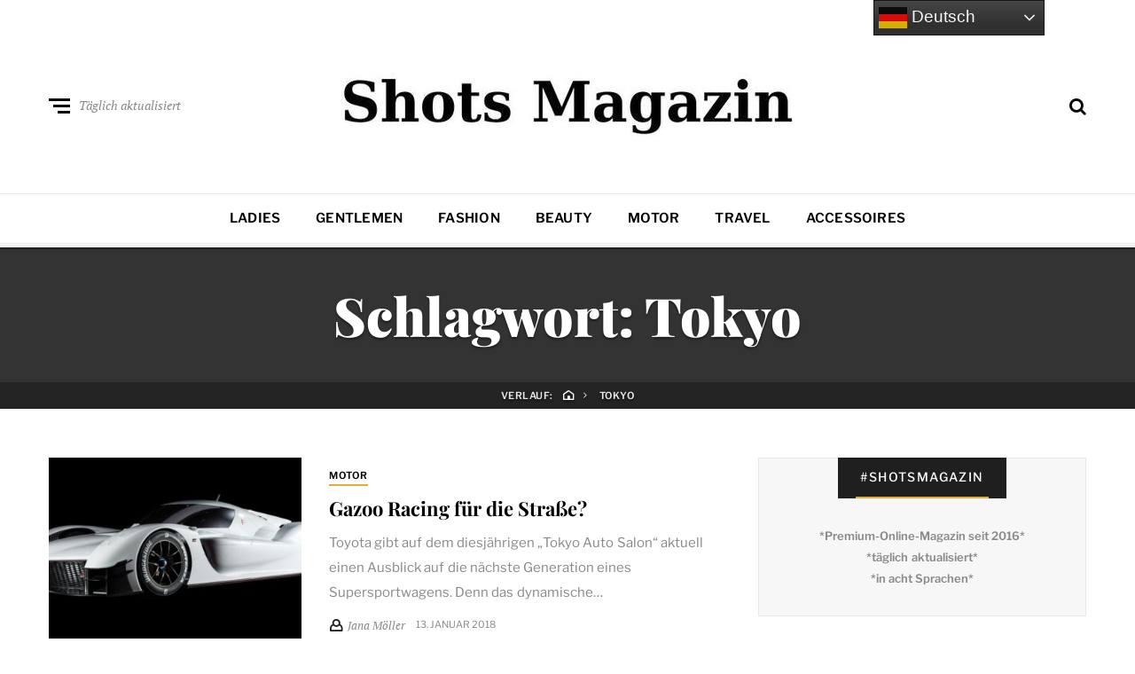

--- FILE ---
content_type: text/html; charset=UTF-8
request_url: https://www.shots.media/tag/tokyo
body_size: 22286
content:
<!DOCTYPE html>
<html dir="ltr" lang="de" prefix="og: https://ogp.me/ns#">
<head>

<meta name="robots" content="index, follow, max-image-preview:large">
<meta http-equiv="X-UA-Compatible" content="IE=edge">
<meta name="classification" content="Magazin, Premium, Styles, Trends, People, Advertorial, Lifestyle, Luxus">
<meta name="made" content="shots.media https://www.shots.media">
<meta name="publisher" content="Sierks Media">
<meta name="p:domain_verify" content="7a63c4c3306b42728752cd45c71e7178"/>
<meta name="verification" content="262dd00fb241a076b838352b06c4bbde" />
<meta name="theme-color" content="#000000" />
<meta name="facebook-domain-verification" content="x491yiultn5iz3751ptlksbe7shecn" />
<link rel="icon" href="https://www.shots.media/favicon.ico">
	
	<meta charset="UTF-8">
<meta name="viewport" content="width=device-width, initial-scale=1">
<link rel="profile" href="http://gmpg.org/xfn/11">
<title>Tokyo | Shots Magazin</title>

		<!-- All in One SEO Pro 4.8.9 - aioseo.com -->
	<meta name="description" content="Alle Artikel zum Thema Tokyo im angesagten Shots Magazin für Styles, Trends, People." />
	<meta name="robots" content="max-image-preview:large" />
	<link rel="canonical" href="https://www.shots.media/tag/tokyo" />
	<meta name="generator" content="All in One SEO Pro (AIOSEO) 4.8.9" />
		<meta property="og:locale" content="de_DE" />
		<meta property="og:site_name" content="Shots Magazin | Styles, Trends, People" />
		<meta property="og:type" content="article" />
		<meta property="og:title" content="Tokyo | Shots Magazin" />
		<meta property="og:description" content="Alle Artikel zum Thema Tokyo im angesagten Shots Magazin für Styles, Trends, People." />
		<meta property="og:url" content="https://www.shots.media/tag/tokyo" />
		<meta property="og:image" content="https://www.shots.media/wp-content/uploads/2025/03/cropped-shots_magazin_logo4.jpg" />
		<meta property="og:image:secure_url" content="https://www.shots.media/wp-content/uploads/2025/03/cropped-shots_magazin_logo4.jpg" />
		<meta property="article:publisher" content="https://www.facebook.com/shotsmagazin/" />
		<meta name="twitter:card" content="summary_large_image" />
		<meta name="twitter:site" content="@shotsmagazin" />
		<meta name="twitter:title" content="Tokyo | Shots Magazin" />
		<meta name="twitter:description" content="Alle Artikel zum Thema Tokyo im angesagten Shots Magazin für Styles, Trends, People." />
		<meta name="twitter:image" content="https://www.shots.media/wp-content/uploads/2025/03/cropped-shots_magazin_logo4.jpg" />
		<script type="application/ld+json" class="aioseo-schema">
			{"@context":"https:\/\/schema.org","@graph":[{"@type":"BreadcrumbList","@id":"https:\/\/www.shots.media\/tag\/tokyo#breadcrumblist","itemListElement":[{"@type":"ListItem","@id":"https:\/\/www.shots.media#listItem","position":1,"name":"Home","item":"https:\/\/www.shots.media","nextItem":{"@type":"ListItem","@id":"https:\/\/www.shots.media\/tag\/tokyo#listItem","name":"Tokyo"}},{"@type":"ListItem","@id":"https:\/\/www.shots.media\/tag\/tokyo#listItem","position":2,"name":"Tokyo","previousItem":{"@type":"ListItem","@id":"https:\/\/www.shots.media#listItem","name":"Home"}}]},{"@type":"CollectionPage","@id":"https:\/\/www.shots.media\/tag\/tokyo#collectionpage","url":"https:\/\/www.shots.media\/tag\/tokyo","name":"Tokyo | Shots Magazin","description":"Alle Artikel zum Thema Tokyo im angesagten Shots Magazin f\u00fcr Styles, Trends, People.","inLanguage":"de-DE","isPartOf":{"@id":"https:\/\/www.shots.media\/#website"},"breadcrumb":{"@id":"https:\/\/www.shots.media\/tag\/tokyo#breadcrumblist"}},{"@type":"Organization","@id":"https:\/\/www.shots.media\/#organization","name":"Shots Magazin","description":"Styles, Trends, People","url":"https:\/\/www.shots.media\/","telephone":"+494035674993","logo":{"@type":"ImageObject","url":"https:\/\/www.shots.media\/wp-content\/uploads\/2025\/03\/cropped-sicon.jpg","@id":"https:\/\/www.shots.media\/tag\/tokyo\/#organizationLogo","width":512,"height":512},"image":{"@id":"https:\/\/www.shots.media\/tag\/tokyo\/#organizationLogo"},"sameAs":["https:\/\/www.facebook.com\/shotsmagazin\/","https:\/\/twitter.com\/shotsmagazin","https:\/\/www.instagram.com\/shotsmagazin\/","https:\/\/www.pinterest.de\/shotsmagazin\/","https:\/\/www.linkedin.com\/company\/shotsmagazin\/"]},{"@type":"WebSite","@id":"https:\/\/www.shots.media\/#website","url":"https:\/\/www.shots.media\/","name":"Shots Magazin","description":"Styles, Trends, People","inLanguage":"de-DE","publisher":{"@id":"https:\/\/www.shots.media\/#organization"}}]}
		</script>
		<!-- All in One SEO Pro -->

<meta name="uri-translation" content="on" /><link rel='dns-prefetch' href='//widgetlogic.org' />
<link rel='dns-prefetch' href='//www.googletagmanager.com' />
<link rel="alternate" type="application/rss+xml" title="Shots Magazin &raquo; Feed" href="https://www.shots.media/feed" />
<link rel="alternate" type="application/rss+xml" title="Shots Magazin &raquo; Kommentar-Feed" href="https://www.shots.media/comments/feed" />
<link rel="alternate" type="application/rss+xml" title="Shots Magazin &raquo; Tokyo Schlagwort-Feed" href="https://www.shots.media/tag/tokyo/feed" />
<script type="text/javascript">
/* <![CDATA[ */
window._wpemojiSettings = {"baseUrl":"https:\/\/s.w.org\/images\/core\/emoji\/15.0.3\/72x72\/","ext":".png","svgUrl":"https:\/\/s.w.org\/images\/core\/emoji\/15.0.3\/svg\/","svgExt":".svg","source":{"concatemoji":"https:\/\/www.shots.media\/wp-includes\/js\/wp-emoji-release.min.js?ver=6.6.4"}};
/*! This file is auto-generated */
!function(i,n){var o,s,e;function c(e){try{var t={supportTests:e,timestamp:(new Date).valueOf()};sessionStorage.setItem(o,JSON.stringify(t))}catch(e){}}function p(e,t,n){e.clearRect(0,0,e.canvas.width,e.canvas.height),e.fillText(t,0,0);var t=new Uint32Array(e.getImageData(0,0,e.canvas.width,e.canvas.height).data),r=(e.clearRect(0,0,e.canvas.width,e.canvas.height),e.fillText(n,0,0),new Uint32Array(e.getImageData(0,0,e.canvas.width,e.canvas.height).data));return t.every(function(e,t){return e===r[t]})}function u(e,t,n){switch(t){case"flag":return n(e,"\ud83c\udff3\ufe0f\u200d\u26a7\ufe0f","\ud83c\udff3\ufe0f\u200b\u26a7\ufe0f")?!1:!n(e,"\ud83c\uddfa\ud83c\uddf3","\ud83c\uddfa\u200b\ud83c\uddf3")&&!n(e,"\ud83c\udff4\udb40\udc67\udb40\udc62\udb40\udc65\udb40\udc6e\udb40\udc67\udb40\udc7f","\ud83c\udff4\u200b\udb40\udc67\u200b\udb40\udc62\u200b\udb40\udc65\u200b\udb40\udc6e\u200b\udb40\udc67\u200b\udb40\udc7f");case"emoji":return!n(e,"\ud83d\udc26\u200d\u2b1b","\ud83d\udc26\u200b\u2b1b")}return!1}function f(e,t,n){var r="undefined"!=typeof WorkerGlobalScope&&self instanceof WorkerGlobalScope?new OffscreenCanvas(300,150):i.createElement("canvas"),a=r.getContext("2d",{willReadFrequently:!0}),o=(a.textBaseline="top",a.font="600 32px Arial",{});return e.forEach(function(e){o[e]=t(a,e,n)}),o}function t(e){var t=i.createElement("script");t.src=e,t.defer=!0,i.head.appendChild(t)}"undefined"!=typeof Promise&&(o="wpEmojiSettingsSupports",s=["flag","emoji"],n.supports={everything:!0,everythingExceptFlag:!0},e=new Promise(function(e){i.addEventListener("DOMContentLoaded",e,{once:!0})}),new Promise(function(t){var n=function(){try{var e=JSON.parse(sessionStorage.getItem(o));if("object"==typeof e&&"number"==typeof e.timestamp&&(new Date).valueOf()<e.timestamp+604800&&"object"==typeof e.supportTests)return e.supportTests}catch(e){}return null}();if(!n){if("undefined"!=typeof Worker&&"undefined"!=typeof OffscreenCanvas&&"undefined"!=typeof URL&&URL.createObjectURL&&"undefined"!=typeof Blob)try{var e="postMessage("+f.toString()+"("+[JSON.stringify(s),u.toString(),p.toString()].join(",")+"));",r=new Blob([e],{type:"text/javascript"}),a=new Worker(URL.createObjectURL(r),{name:"wpTestEmojiSupports"});return void(a.onmessage=function(e){c(n=e.data),a.terminate(),t(n)})}catch(e){}c(n=f(s,u,p))}t(n)}).then(function(e){for(var t in e)n.supports[t]=e[t],n.supports.everything=n.supports.everything&&n.supports[t],"flag"!==t&&(n.supports.everythingExceptFlag=n.supports.everythingExceptFlag&&n.supports[t]);n.supports.everythingExceptFlag=n.supports.everythingExceptFlag&&!n.supports.flag,n.DOMReady=!1,n.readyCallback=function(){n.DOMReady=!0}}).then(function(){return e}).then(function(){var e;n.supports.everything||(n.readyCallback(),(e=n.source||{}).concatemoji?t(e.concatemoji):e.wpemoji&&e.twemoji&&(t(e.twemoji),t(e.wpemoji)))}))}((window,document),window._wpemojiSettings);
/* ]]> */
</script>
<link rel='stylesheet' id='colorbox-theme2-css' href='https://www.shots.media/wp-content/plugins/jquery-lightbox-for-native-galleries/colorbox/theme2/colorbox.css?ver=1.3.14' type='text/css' media='screen' />
<link rel='stylesheet' id='cnss_font_awesome_css-css' href='https://www.shots.media/wp-content/plugins/easy-social-icons/css/font-awesome/css/all.min.css?ver=7.0.0' type='text/css' media='all' />
<link rel='stylesheet' id='cnss_font_awesome_v4_shims-css' href='https://www.shots.media/wp-content/plugins/easy-social-icons/css/font-awesome/css/v4-shims.min.css?ver=7.0.0' type='text/css' media='all' />
<link rel='stylesheet' id='cnss_css-css' href='https://www.shots.media/wp-content/plugins/easy-social-icons/css/cnss.css?ver=1.0' type='text/css' media='all' />
<link rel='stylesheet' id='cnss_share_css-css' href='https://www.shots.media/wp-content/plugins/easy-social-icons/css/share.css?ver=1.0' type='text/css' media='all' />
<style id='wp-emoji-styles-inline-css' type='text/css'>

	img.wp-smiley, img.emoji {
		display: inline !important;
		border: none !important;
		box-shadow: none !important;
		height: 1em !important;
		width: 1em !important;
		margin: 0 0.07em !important;
		vertical-align: -0.1em !important;
		background: none !important;
		padding: 0 !important;
	}
</style>
<link rel='stylesheet' id='wp-block-library-css' href='https://www.shots.media/wp-includes/css/dist/block-library/style.min.css?ver=6.6.4' type='text/css' media='all' />
<link rel='stylesheet' id='block-widget-css' href='https://www.shots.media/wp-content/plugins/widget-logic/block_widget/css/widget.css?ver=1726470020' type='text/css' media='all' />
<style id='classic-theme-styles-inline-css' type='text/css'>
/*! This file is auto-generated */
.wp-block-button__link{color:#fff;background-color:#32373c;border-radius:9999px;box-shadow:none;text-decoration:none;padding:calc(.667em + 2px) calc(1.333em + 2px);font-size:1.125em}.wp-block-file__button{background:#32373c;color:#fff;text-decoration:none}
</style>
<style id='global-styles-inline-css' type='text/css'>
:root{--wp--preset--aspect-ratio--square: 1;--wp--preset--aspect-ratio--4-3: 4/3;--wp--preset--aspect-ratio--3-4: 3/4;--wp--preset--aspect-ratio--3-2: 3/2;--wp--preset--aspect-ratio--2-3: 2/3;--wp--preset--aspect-ratio--16-9: 16/9;--wp--preset--aspect-ratio--9-16: 9/16;--wp--preset--color--black: #000000;--wp--preset--color--cyan-bluish-gray: #abb8c3;--wp--preset--color--white: #ffffff;--wp--preset--color--pale-pink: #f78da7;--wp--preset--color--vivid-red: #cf2e2e;--wp--preset--color--luminous-vivid-orange: #ff6900;--wp--preset--color--luminous-vivid-amber: #fcb900;--wp--preset--color--light-green-cyan: #7bdcb5;--wp--preset--color--vivid-green-cyan: #00d084;--wp--preset--color--pale-cyan-blue: #8ed1fc;--wp--preset--color--vivid-cyan-blue: #0693e3;--wp--preset--color--vivid-purple: #9b51e0;--wp--preset--gradient--vivid-cyan-blue-to-vivid-purple: linear-gradient(135deg,rgba(6,147,227,1) 0%,rgb(155,81,224) 100%);--wp--preset--gradient--light-green-cyan-to-vivid-green-cyan: linear-gradient(135deg,rgb(122,220,180) 0%,rgb(0,208,130) 100%);--wp--preset--gradient--luminous-vivid-amber-to-luminous-vivid-orange: linear-gradient(135deg,rgba(252,185,0,1) 0%,rgba(255,105,0,1) 100%);--wp--preset--gradient--luminous-vivid-orange-to-vivid-red: linear-gradient(135deg,rgba(255,105,0,1) 0%,rgb(207,46,46) 100%);--wp--preset--gradient--very-light-gray-to-cyan-bluish-gray: linear-gradient(135deg,rgb(238,238,238) 0%,rgb(169,184,195) 100%);--wp--preset--gradient--cool-to-warm-spectrum: linear-gradient(135deg,rgb(74,234,220) 0%,rgb(151,120,209) 20%,rgb(207,42,186) 40%,rgb(238,44,130) 60%,rgb(251,105,98) 80%,rgb(254,248,76) 100%);--wp--preset--gradient--blush-light-purple: linear-gradient(135deg,rgb(255,206,236) 0%,rgb(152,150,240) 100%);--wp--preset--gradient--blush-bordeaux: linear-gradient(135deg,rgb(254,205,165) 0%,rgb(254,45,45) 50%,rgb(107,0,62) 100%);--wp--preset--gradient--luminous-dusk: linear-gradient(135deg,rgb(255,203,112) 0%,rgb(199,81,192) 50%,rgb(65,88,208) 100%);--wp--preset--gradient--pale-ocean: linear-gradient(135deg,rgb(255,245,203) 0%,rgb(182,227,212) 50%,rgb(51,167,181) 100%);--wp--preset--gradient--electric-grass: linear-gradient(135deg,rgb(202,248,128) 0%,rgb(113,206,126) 100%);--wp--preset--gradient--midnight: linear-gradient(135deg,rgb(2,3,129) 0%,rgb(40,116,252) 100%);--wp--preset--font-size--small: 13px;--wp--preset--font-size--medium: 20px;--wp--preset--font-size--large: 36px;--wp--preset--font-size--x-large: 42px;--wp--preset--spacing--20: 0.44rem;--wp--preset--spacing--30: 0.67rem;--wp--preset--spacing--40: 1rem;--wp--preset--spacing--50: 1.5rem;--wp--preset--spacing--60: 2.25rem;--wp--preset--spacing--70: 3.38rem;--wp--preset--spacing--80: 5.06rem;--wp--preset--shadow--natural: 6px 6px 9px rgba(0, 0, 0, 0.2);--wp--preset--shadow--deep: 12px 12px 50px rgba(0, 0, 0, 0.4);--wp--preset--shadow--sharp: 6px 6px 0px rgba(0, 0, 0, 0.2);--wp--preset--shadow--outlined: 6px 6px 0px -3px rgba(255, 255, 255, 1), 6px 6px rgba(0, 0, 0, 1);--wp--preset--shadow--crisp: 6px 6px 0px rgba(0, 0, 0, 1);}:where(.is-layout-flex){gap: 0.5em;}:where(.is-layout-grid){gap: 0.5em;}body .is-layout-flex{display: flex;}.is-layout-flex{flex-wrap: wrap;align-items: center;}.is-layout-flex > :is(*, div){margin: 0;}body .is-layout-grid{display: grid;}.is-layout-grid > :is(*, div){margin: 0;}:where(.wp-block-columns.is-layout-flex){gap: 2em;}:where(.wp-block-columns.is-layout-grid){gap: 2em;}:where(.wp-block-post-template.is-layout-flex){gap: 1.25em;}:where(.wp-block-post-template.is-layout-grid){gap: 1.25em;}.has-black-color{color: var(--wp--preset--color--black) !important;}.has-cyan-bluish-gray-color{color: var(--wp--preset--color--cyan-bluish-gray) !important;}.has-white-color{color: var(--wp--preset--color--white) !important;}.has-pale-pink-color{color: var(--wp--preset--color--pale-pink) !important;}.has-vivid-red-color{color: var(--wp--preset--color--vivid-red) !important;}.has-luminous-vivid-orange-color{color: var(--wp--preset--color--luminous-vivid-orange) !important;}.has-luminous-vivid-amber-color{color: var(--wp--preset--color--luminous-vivid-amber) !important;}.has-light-green-cyan-color{color: var(--wp--preset--color--light-green-cyan) !important;}.has-vivid-green-cyan-color{color: var(--wp--preset--color--vivid-green-cyan) !important;}.has-pale-cyan-blue-color{color: var(--wp--preset--color--pale-cyan-blue) !important;}.has-vivid-cyan-blue-color{color: var(--wp--preset--color--vivid-cyan-blue) !important;}.has-vivid-purple-color{color: var(--wp--preset--color--vivid-purple) !important;}.has-black-background-color{background-color: var(--wp--preset--color--black) !important;}.has-cyan-bluish-gray-background-color{background-color: var(--wp--preset--color--cyan-bluish-gray) !important;}.has-white-background-color{background-color: var(--wp--preset--color--white) !important;}.has-pale-pink-background-color{background-color: var(--wp--preset--color--pale-pink) !important;}.has-vivid-red-background-color{background-color: var(--wp--preset--color--vivid-red) !important;}.has-luminous-vivid-orange-background-color{background-color: var(--wp--preset--color--luminous-vivid-orange) !important;}.has-luminous-vivid-amber-background-color{background-color: var(--wp--preset--color--luminous-vivid-amber) !important;}.has-light-green-cyan-background-color{background-color: var(--wp--preset--color--light-green-cyan) !important;}.has-vivid-green-cyan-background-color{background-color: var(--wp--preset--color--vivid-green-cyan) !important;}.has-pale-cyan-blue-background-color{background-color: var(--wp--preset--color--pale-cyan-blue) !important;}.has-vivid-cyan-blue-background-color{background-color: var(--wp--preset--color--vivid-cyan-blue) !important;}.has-vivid-purple-background-color{background-color: var(--wp--preset--color--vivid-purple) !important;}.has-black-border-color{border-color: var(--wp--preset--color--black) !important;}.has-cyan-bluish-gray-border-color{border-color: var(--wp--preset--color--cyan-bluish-gray) !important;}.has-white-border-color{border-color: var(--wp--preset--color--white) !important;}.has-pale-pink-border-color{border-color: var(--wp--preset--color--pale-pink) !important;}.has-vivid-red-border-color{border-color: var(--wp--preset--color--vivid-red) !important;}.has-luminous-vivid-orange-border-color{border-color: var(--wp--preset--color--luminous-vivid-orange) !important;}.has-luminous-vivid-amber-border-color{border-color: var(--wp--preset--color--luminous-vivid-amber) !important;}.has-light-green-cyan-border-color{border-color: var(--wp--preset--color--light-green-cyan) !important;}.has-vivid-green-cyan-border-color{border-color: var(--wp--preset--color--vivid-green-cyan) !important;}.has-pale-cyan-blue-border-color{border-color: var(--wp--preset--color--pale-cyan-blue) !important;}.has-vivid-cyan-blue-border-color{border-color: var(--wp--preset--color--vivid-cyan-blue) !important;}.has-vivid-purple-border-color{border-color: var(--wp--preset--color--vivid-purple) !important;}.has-vivid-cyan-blue-to-vivid-purple-gradient-background{background: var(--wp--preset--gradient--vivid-cyan-blue-to-vivid-purple) !important;}.has-light-green-cyan-to-vivid-green-cyan-gradient-background{background: var(--wp--preset--gradient--light-green-cyan-to-vivid-green-cyan) !important;}.has-luminous-vivid-amber-to-luminous-vivid-orange-gradient-background{background: var(--wp--preset--gradient--luminous-vivid-amber-to-luminous-vivid-orange) !important;}.has-luminous-vivid-orange-to-vivid-red-gradient-background{background: var(--wp--preset--gradient--luminous-vivid-orange-to-vivid-red) !important;}.has-very-light-gray-to-cyan-bluish-gray-gradient-background{background: var(--wp--preset--gradient--very-light-gray-to-cyan-bluish-gray) !important;}.has-cool-to-warm-spectrum-gradient-background{background: var(--wp--preset--gradient--cool-to-warm-spectrum) !important;}.has-blush-light-purple-gradient-background{background: var(--wp--preset--gradient--blush-light-purple) !important;}.has-blush-bordeaux-gradient-background{background: var(--wp--preset--gradient--blush-bordeaux) !important;}.has-luminous-dusk-gradient-background{background: var(--wp--preset--gradient--luminous-dusk) !important;}.has-pale-ocean-gradient-background{background: var(--wp--preset--gradient--pale-ocean) !important;}.has-electric-grass-gradient-background{background: var(--wp--preset--gradient--electric-grass) !important;}.has-midnight-gradient-background{background: var(--wp--preset--gradient--midnight) !important;}.has-small-font-size{font-size: var(--wp--preset--font-size--small) !important;}.has-medium-font-size{font-size: var(--wp--preset--font-size--medium) !important;}.has-large-font-size{font-size: var(--wp--preset--font-size--large) !important;}.has-x-large-font-size{font-size: var(--wp--preset--font-size--x-large) !important;}
:where(.wp-block-post-template.is-layout-flex){gap: 1.25em;}:where(.wp-block-post-template.is-layout-grid){gap: 1.25em;}
:where(.wp-block-columns.is-layout-flex){gap: 2em;}:where(.wp-block-columns.is-layout-grid){gap: 2em;}
:root :where(.wp-block-pullquote){font-size: 1.5em;line-height: 1.6;}
</style>
<link rel='stylesheet' id='plyr-css-css' href='https://www.shots.media/wp-content/plugins/easy-video-player/lib/plyr.css?ver=6.6.4' type='text/css' media='all' />
<link rel='stylesheet' id='related-posts-by-taxonomy-css' href='https://www.shots.media/wp-content/plugins/related-posts-by-taxonomy/includes/assets/css/styles.css?ver=6.6.4' type='text/css' media='all' />
<link rel='stylesheet' id='super-rss-reader-css' href='https://www.shots.media/wp-content/plugins/super-rss-reader/public/css/style.min.css?ver=5.3' type='text/css' media='all' />
<link rel='stylesheet' id='crp-style-rounded-thumbs-css' href='https://www.shots.media/wp-content/plugins/contextual-related-posts/css/rounded-thumbs.min.css?ver=4.1.0' type='text/css' media='all' />
<style id='crp-style-rounded-thumbs-inline-css' type='text/css'>

			.crp_related.crp-rounded-thumbs a {
				width: 155px;
                height: 155px;
				text-decoration: none;
			}
			.crp_related.crp-rounded-thumbs img {
				max-width: 155px;
				margin: auto;
			}
			.crp_related.crp-rounded-thumbs .crp_title {
				width: 100%;
			}
			
</style>
<link rel='stylesheet' id='ez-toc-css' href='https://www.shots.media/wp-content/plugins/easy-table-of-contents/assets/css/screen.min.css?ver=2.0.76' type='text/css' media='all' />
<style id='ez-toc-inline-css' type='text/css'>
div#ez-toc-container .ez-toc-title {font-size: 120%;}div#ez-toc-container .ez-toc-title {font-weight: 500;}div#ez-toc-container ul li , div#ez-toc-container ul li a {font-size: 95%;}div#ez-toc-container ul li , div#ez-toc-container ul li a {font-weight: 500;}div#ez-toc-container nav ul ul li {font-size: 90%;}
</style>
<link rel='stylesheet' id='neville-style-css' href='https://www.shots.media/wp-content/themes/neville/style.css?ver=1.0.1' type='text/css' media='all' />
<style id='neville-style-inline-css' type='text/css'>
.rss-btn i, .sb-general i, .required, .sticky .sticky-tag, .header-btns .hbtn-count, .comments-area .comment-respond .comment-reply-title small a{color:#e0ad38;}.category-link.sty1, .comment-reply-link.sty1, .widget-content .wid-posts-lists .wid-pl-item .entry-thumbnail .wid-pli-pos:before{background-color:#e0ad38;}abbr, abbr[title], acronym, .section-title.st2x:before, .category-link.sty2, .comment-reply-link.sty2, .comment-reply-link, .single .entry-content a:not([class]), .single .comment-content a:not([class]), .page-template-default .entry-content a:not([class]), .page-template-default .comment-content a:not([class]), .widget-title-wrap .widget-title span, .widget-content .textwidget a:not([class]), .wid-big-buttons .wid-big-button span:before{border-bottom-color:#e0ad38;}
</style>
<link rel='stylesheet' id='meks-author-widget-css' href='https://www.shots.media/wp-content/plugins/meks-smart-author-widget/css/style.css?ver=1.1.5' type='text/css' media='all' />
<link rel='stylesheet' id='tablepress-default-css' href='https://www.shots.media/wp-content/plugins/tablepress/css/build/default.css?ver=3.2.5' type='text/css' media='all' />
<script type="text/javascript" src="https://www.shots.media/wp-includes/js/jquery/jquery.min.js?ver=3.7.1" id="jquery-core-js"></script>
<script type="text/javascript" src="https://www.shots.media/wp-includes/js/jquery/jquery-migrate.min.js?ver=3.4.1" id="jquery-migrate-js"></script>
<script type="text/javascript" id="jquery-js-after">
/* <![CDATA[ */
jQuery(document).ready(function() {
	jQuery(".6038f517aaf9f44f4deca5c8136afa28").click(function() {
		jQuery.post(
			"https://www.shots.media/wp-admin/admin-ajax.php", {
				"action": "quick_adsense_onpost_ad_click",
				"quick_adsense_onpost_ad_index": jQuery(this).attr("data-index"),
				"quick_adsense_nonce": "7fed897237",
			}, function(response) { }
		);
	});
});
/* ]]> */
</script>
<script type="text/javascript" src="https://www.shots.media/wp-content/plugins/jquery-lightbox-for-native-galleries/colorbox/jquery.colorbox-min.js?ver=1.3.14" id="colorbox-js"></script>
<script type="text/javascript" src="https://www.shots.media/wp-content/plugins/easy-social-icons/js/cnss.js?ver=1.0" id="cnss_js-js"></script>
<script type="text/javascript" src="https://www.shots.media/wp-content/plugins/easy-social-icons/js/share.js?ver=1.0" id="cnss_share_js-js"></script>
<script type="text/javascript" id="plyr-js-js-extra">
/* <![CDATA[ */
var easy_video_player = {"plyr_iconUrl":"https:\/\/www.shots.media\/wp-content\/plugins\/easy-video-player\/lib\/plyr.svg","plyr_blankVideo":"https:\/\/www.shots.media\/wp-content\/plugins\/easy-video-player\/lib\/blank.mp4"};
/* ]]> */
</script>
<script type="text/javascript" src="https://www.shots.media/wp-content/plugins/easy-video-player/lib/plyr.js?ver=6.6.4" id="plyr-js-js"></script>
<script type="text/javascript" src="https://www.shots.media/wp-content/plugins/super-rss-reader/public/js/jquery.easy-ticker.min.js?ver=5.3" id="jquery-easy-ticker-js"></script>
<script type="text/javascript" src="https://www.shots.media/wp-content/plugins/super-rss-reader/public/js/script.min.js?ver=5.3" id="super-rss-reader-js"></script>
<link rel="https://api.w.org/" href="https://www.shots.media/wp-json/" /><link rel="alternate" title="JSON" type="application/json" href="https://www.shots.media/wp-json/wp/v2/tags/937" /><link rel="EditURI" type="application/rsd+xml" title="RSD" href="https://www.shots.media/xmlrpc.php?rsd" />
<meta name="generator" content="WordPress 6.6.4" />
<style type="text/css">
		ul.cnss-social-icon li.cn-fa-icon a{background-color:#000000!important;}
		ul.cnss-social-icon li.cn-fa-icon a:hover{background-color:#333333!important;color:#ffffff!important;}
		</style>        <style>
        .getty.aligncenter {
            text-align: center;
        }
        .getty.alignleft {
            float: none;
            margin-right: 0;
        }
        .getty.alignleft > div {
            float: left;
            margin-right: 5px;
        }
        .getty.alignright {
            float: none;
            margin-left: 0;
        }
        .getty.alignright > div {
            float: right;
            margin-left: 5px;
        }
        </style>
        <meta name="generator" content="Site Kit by Google 1.164.0" />

<!-- This site is optimized with the Schema plugin v1.7.9.6 - https://schema.press -->
<script type="application/ld+json">[{"@context":"http:\/\/schema.org\/","@type":"WPHeader","url":"","headline":"Schlagwort: Tokyo","description":""},{"@context":"http:\/\/schema.org\/","@type":"WPFooter","url":"","headline":"Schlagwort: Tokyo","description":""}]</script>



<!-- This site is optimized with the Schema plugin v1.7.9.6 - https://schema.press -->
<script type="application/ld+json">{"@context":"https:\/\/schema.org\/","@type":"CollectionPage","headline":"Tokyo Tag","description":"","url":"https:\/\/www.shots.media\/tag\/autosalon","sameAs":[],"hasPart":[{"@context":"https:\/\/schema.org\/","@type":"NewsArticle","mainEntityOfPage":{"@type":"WebPage","@id":"https:\/\/www.shots.media\/motor\/2018\/gazoo-racing-fuer-die-strasse\/27552"},"url":"https:\/\/www.shots.media\/motor\/2018\/gazoo-racing-fuer-die-strasse\/27552","headline":"Gazoo Racing für die Straße?","datePublished":"2018-01-13T14:58:03+01:00","dateModified":"2018-01-13T15:51:43+01:00","publisher":{"@type":"Organization","@id":"https:\/\/www.shots.media\/#organization","name":"Shots Magazin","logo":{"@type":"ImageObject","url":"https:\/\/www.shots.media\/wp-content\/uploads\/2025\/03\/cropped-sicon.jpg","width":600,"height":60}},"image":{"@type":"ImageObject","url":"https:\/\/www.shots.media\/wp-content\/uploads\/2018\/01\/Gazoo-Racing-Toyota-Concept.jpg","width":1200,"height":600},"articleSection":"Motor","description":"Toyota gibt auf dem diesjährigen \"Tokyo Auto Salon\" aktuell einen Ausblick auf die nächste Generation eines Supersportwagens. Denn das dynamische GR Super Sport Concept des Herstellers soll Motorsport auf die Straße bringen. Inklusive der erfolgserprobten Hybridtechnik aus der FIA Langstrecken Weltmeisterschaft (WEC). Die Abkürzung GR steht dabei für Gazoo","author":{"@type":"Person","name":"Jana Möller","url":"https:\/\/www.shots.media\/author\/jm","description":"Autorin | Redaktion: media@sierks.media","image":{"@type":"ImageObject","url":"https:\/\/secure.gravatar.com\/avatar\/defcc8330c6e7569e7e67e59a2e277a4?s=96&d=mm&r=g","height":96,"width":96},"sameAs":["https:\/\/www.shots.media\/author\/jm"]}},{"@context":"https:\/\/schema.org\/","@type":"NewsArticle","mainEntityOfPage":{"@type":"WebPage","@id":"https:\/\/www.shots.media\/motor\/2017\/der-faehrt-bald-alleine\/24311"},"url":"https:\/\/www.shots.media\/motor\/2017\/der-faehrt-bald-alleine\/24311","headline":"Der fährt bald alleine","datePublished":"2017-10-26T18:16:35+02:00","dateModified":"2019-09-16T09:08:41+02:00","publisher":{"@type":"Organization","@id":"https:\/\/www.shots.media\/#organization","name":"Shots Magazin","logo":{"@type":"ImageObject","url":"https:\/\/www.shots.media\/wp-content\/uploads\/2025\/03\/cropped-sicon.jpg","width":600,"height":60}},"image":{"@type":"ImageObject","url":"https:\/\/www.shots.media\/wp-content\/uploads\/2017\/10\/Lexus-LS-Plus-Concept-Teaser.jpg","width":1200,"height":600},"articleSection":"Motor","description":"Lexus zeigt sich aktuell mit großem Aufgebot auf der Tokyo Motor Show, die vom 25. Oktober bis zum 5. November 2017 stattfindet. Der Heimatmarkt ist für die Edeltochter von Toyota besonders wichtig. Das LS+ Concept feiert dabei mit umfangreichen, autonomen Fahrfunktionen eine starke Premiere. Das Autofahren soll laut Lexus","author":{"@type":"Person","name":"Shots Magazin","url":"https:\/\/www.shots.media\/author\/admin","description":"Redaktion: media@sierks.media","image":{"@type":"ImageObject","url":"https:\/\/secure.gravatar.com\/avatar\/f54906bc578661a15ade4d4baed06626?s=96&d=mm&r=g","height":96,"width":96},"sameAs":["https:\/\/www.shots.media"]}},{"@context":"https:\/\/schema.org\/","@type":"NewsArticle","mainEntityOfPage":{"@type":"WebPage","@id":"https:\/\/www.shots.media\/motor\/2017\/stromer-sport\/24050"},"url":"https:\/\/www.shots.media\/motor\/2017\/stromer-sport\/24050","headline":"Stromer? Sport!","datePublished":"2017-10-20T20:04:18+02:00","dateModified":"2017-10-20T20:14:30+02:00","publisher":{"@type":"Organization","@id":"https:\/\/www.shots.media\/#organization","name":"Shots Magazin","logo":{"@type":"ImageObject","url":"https:\/\/www.shots.media\/wp-content\/uploads\/2025\/03\/cropped-sicon.jpg","width":600,"height":60}},"image":{"@type":"ImageObject","url":"https:\/\/www.shots.media\/wp-content\/uploads\/2017\/10\/stromer-sport-teaser.jpg","width":1200,"height":600},"articleSection":"Motor","description":"Dass Tuning und Elektroauto kein Widerspruch sein müssen, zeigt Nissan auf der Tokyo Motor Show, die vom 25. Oktober bis 5. November 2017 stattfindet. Denn dort wird der Leaf des japanischen Autoherstellers in eine rassige Sportversion verwandelt. Das Nissan Leaf Nismo Concept soll sportliches Design mit verbesserter Fahrdynamik verbinden.","author":{"@type":"Person","name":"Shots Magazin","url":"https:\/\/www.shots.media\/author\/admin","description":"Redaktion: media@sierks.media","image":{"@type":"ImageObject","url":"https:\/\/secure.gravatar.com\/avatar\/f54906bc578661a15ade4d4baed06626?s=96&d=mm&r=g","height":96,"width":96},"sameAs":["https:\/\/www.shots.media"]}},{"@context":"https:\/\/schema.org\/","@type":"NewsArticle","mainEntityOfPage":{"@type":"WebPage","@id":"https:\/\/www.shots.media\/travel\/2016\/toyota-winglet-zweiraedriger-elektroroller-im-test\/2510"},"url":"https:\/\/www.shots.media\/travel\/2016\/toyota-winglet-zweiraedriger-elektroroller-im-test\/2510","headline":"Toyota Winglet: Zweirädriger Elektroroller im Test","datePublished":"2016-04-03T00:00:40+02:00","dateModified":"2016-04-03T00:09:16+02:00","publisher":{"@type":"Organization","@id":"https:\/\/www.shots.media\/#organization","name":"Shots Magazin","logo":{"@type":"ImageObject","url":"https:\/\/www.shots.media\/wp-content\/uploads\/2025\/03\/cropped-sicon.jpg","width":600,"height":60}},"image":{"@type":"ImageObject","url":"https:\/\/www.shots.media\/wp-content\/uploads\/2016\/04\/wingletteas.jpg","width":1200,"height":600},"articleSection":"Accessoires","description":"Mobilität verändert sich. Das testet auch Hersteller Toyota und hat in der \"Tokyo Waterfront City\" den Toyota Winglet im Einsatz. Angetrieben von einer Lithium Ionen Batterie kommt der Winglet mit einer Reichweite von circa vier Kilometern und ist dabei bis zu sechs km\/h schnell. Die Ladedauer beträgt um die","author":{"@type":"Person","name":"Jan-Christopher Sierks","url":"https:\/\/www.shots.media\/author\/jcs","description":"Autor | Redaktion: media@sierks.media","image":{"@type":"ImageObject","url":"https:\/\/secure.gravatar.com\/avatar\/6addc068d88149301a2ee215a25778b2?s=96&d=mm&r=g","height":96,"width":96},"sameAs":["https:\/\/www.shots.media\/author\/jcs"]}}]}</script>


<!-- Durch Site Kit hinzugefügte Google AdSense Metatags -->
<meta name="google-adsense-platform-account" content="ca-host-pub-2644536267352236">
<meta name="google-adsense-platform-domain" content="sitekit.withgoogle.com">
<!-- Beende durch Site Kit hinzugefügte Google AdSense Metatags -->
<!-- jQuery Lightbox For Native Galleries v3.2.2 | http://www.viper007bond.com/wordpress-plugins/jquery-lightbox-for-native-galleries/ -->
<script type="text/javascript">
// <![CDATA[
	jQuery(document).ready(function($){
		$(".gallery").each(function(index, obj){
			var galleryid = Math.floor(Math.random()*10000);
			$(obj).find("a").colorbox({rel:galleryid, maxWidth:"95%", maxHeight:"95%"});
		});
		$("a.lightbox").colorbox({maxWidth:"95%", maxHeight:"95%"});
	});
// ]]>
</script>
<style type="text/css">.broken_link, a.broken_link {
	text-decoration: line-through;
}</style><link rel="icon" href="https://www.shots.media/wp-content/uploads/2025/03/cropped-sicon-32x32.jpg" sizes="32x32" />
<link rel="icon" href="https://www.shots.media/wp-content/uploads/2025/03/cropped-sicon-192x192.jpg" sizes="192x192" />
<link rel="apple-touch-icon" href="https://www.shots.media/wp-content/uploads/2025/03/cropped-sicon-180x180.jpg" />
<meta name="msapplication-TileImage" content="https://www.shots.media/wp-content/uploads/2025/03/cropped-sicon-270x270.jpg" />
		<style type="text/css" id="wp-custom-css">
			.ccm-root q {
quotes: initial
}
		</style>
		
 	<script>
// Set to the same value as the web property used on the site
var gaProperty = 'UA-72808506-1';
// Disable tracking if the opt-out cookie exists.
var disableStr = 'ga-disable-' + gaProperty;
if (document.cookie.indexOf(disableStr + '=true') > -1) {
window[disableStr] = true;
}
// Opt-out function
function gaOptout() {
document.cookie = disableStr + '=true; expires=Thu, 31 Dec 2099 23:59:59 UTC; path=/';
window[disableStr] = true;
alert('Das Tracking durch Google Analytics wurde in Ihrem Browser für diese Website deaktiviert.');
}
</script>

<!-- Google tag (gtag.js) -->
<script async src="https://www.googletagmanager.com/gtag/js?id=G-E0SE1XQ677"></script>
<script>
  window.dataLayer = window.dataLayer || [];
  function gtag(){dataLayer.push(arguments);}
  gtag('js', new Date());

  gtag('config', 'G-E0SE1XQ677');
</script>
	
	<script type="text/javascript">
    window._mNHandle = window._mNHandle || {};
    window._mNHandle.queue = window._mNHandle.queue || [];
    medianet_versionId = "3121199";
</script>
	
	<img src="[data-uri]" data-wp-preserve="%3Cscript%20type%3D%22text%2Fjavascript%22%3E%0A%2F%2F%20Set%20to%20the%20same%20value%20as%20the%20web%20property%20used%20on%20the%20site%0Avar%20gaProperty%20%3D%20'UA-72808506-1'%3B%0A%0A%2F%2F%20Disable%20tracking%20if%20the%20opt-out%20cookie%20exists.%0Avar%20disableStr%20%3D%20'ga-disable-'%20%2B%20gaProperty%3B%0Aif%20(document.cookie.indexOf(disableStr%20%2B%20'%3Dtrue')%20%3E%20-1)%20%7B%0A%20%20window%5BdisableStr%5D%20%3D%20true%3B%0A%7D%0A%0A%2F%2F%20Opt-out%20function%0Afunction%20gaOptout()%20%7B%0A%20%20document.cookie%20%3D%20disableStr%20%2B%20'%3Dtrue%3B%20expires%3DThu%2C%2031%20Dec%202099%2023%3A59%3A59%20UTC%3B%20path%3D%2F'%3B%0A%20%20window%5BdisableStr%5D%20%3D%20true%3B%0A%7D%0A%3C%2Fscript%3E" data-mce-resize="false" data-mce-placeholder="1" class="mce-object" width="20" height="20" alt="&lt;script&gt;" title="&lt;script&gt;" />
	
	<script type="text/javascript" src="//get.mirando.de/mirando.js#a=17631827&as=1&at=100" async></script>

	
	<script src="https://mein.clickskeks.at/app.js?apiKey=16466eb92c523189cae9e6bd2ae982e53bd29b507f5daea3&amp;domain=633ffad8fdab000b85199b03" referrerpolicy="origin"></script>
	
	<script async src="https://pagead2.googlesyndication.com/pagead/js/adsbygoogle.js?client=ca-pub-6503463188781194"
     crossorigin="anonymous"></script>

<script src="https://analytics.ahrefs.com/analytics.js" data-key="mlcwM3Mln+5T4eGB1tsAtA" async></script>
	
</head>
	

<body class="archive tag tag-tokyo tag-937 wp-custom-logo metaslider-plugin nav-lines wpbdp-with-button-styles">

		<div id="offset-sidebar-overlay" class="os-overlay">
			<div id="offset-sider-wrap" class="os-wrap">
				<aside id="sidebar-offset" class="sidebar os-sidebar" role="complementary">
					<div class="os-close-wrap">
						<a href="#" id="offset-close-sidebar" class="os-close">Beenden</a>
					</div>
					
		<section id="recent-posts-5" class="widget widget_recent_entries"><div class="widget-content">
		<header class="widget-title-wrap"><h2 class="widget-title"><span>Neue Inhalte</span></h2></header>
		<ul>
											<li>
					<a href="https://www.shots.media/motor/2025/warum-der-bmw-e46-alle-neuwagen-alt-aussehen-laesst/117763">Warum der BMW E46 alle Neuwagen alt aussehen lässt</a>
									</li>
											<li>
					<a href="https://www.shots.media/travel/2025/weekender-mit-luxus-und-stil/104721">Weekender mit Luxus und Stil</a>
									</li>
											<li>
					<a href="https://www.shots.media/travel/2025/multi-sense-liege-kombiniert-entspannung-mit-therapie/117756">Multi-Sense-Liege kombiniert Entspannung mit Therapie</a>
									</li>
											<li>
					<a href="https://www.shots.media/travel/2025/thermal-attraktion-am-golden-circle-laugaras-lagoon-eroeffnet-in-island/117746">Thermal-Attraktion am Golden Circle - Laugarás Lagoon eröffnet in Island</a>
									</li>
											<li>
					<a href="https://www.shots.media/events/2025/sydney-sweeney-kleid-wo-hingucken/117737">Sydney Sweeney Kleid - wo hingucken?</a>
									</li>
					</ul>

		</div></section><section id="nav_menu-2" class="widget widget_nav_menu"><div class="widget-content"><header class="widget-title-wrap"><h2 class="widget-title"><span>Alle Rubriken</span></h2></header><div class="menu-menue2-container"><ul id="menu-menue2" class="menu"><li id="menu-item-61" class="menu-item menu-item-type-taxonomy menu-item-object-category menu-item-61"><a href="https://www.shots.media/magazin/ladies">Ladies</a></li>
<li id="menu-item-57" class="menu-item menu-item-type-taxonomy menu-item-object-category menu-item-57"><a href="https://www.shots.media/magazin/gentlemen">Gentlemen</a></li>
<li id="menu-item-17485" class="menu-item menu-item-type-taxonomy menu-item-object-category menu-item-17485"><a href="https://www.shots.media/magazin/fashion">Fashion</a></li>
<li id="menu-item-75927" class="menu-item menu-item-type-taxonomy menu-item-object-category menu-item-75927"><a href="https://www.shots.media/magazin/beauty">Beauty</a></li>
<li id="menu-item-84006" class="menu-item menu-item-type-taxonomy menu-item-object-category menu-item-84006"><a href="https://www.shots.media/magazin/motor">Motor</a></li>
<li id="menu-item-59" class="menu-item menu-item-type-taxonomy menu-item-object-category menu-item-59"><a href="https://www.shots.media/magazin/travel">Travel</a></li>
<li id="menu-item-62" class="menu-item menu-item-type-taxonomy menu-item-object-category menu-item-62"><a href="https://www.shots.media/magazin/accessoires">Accessoires</a></li>
</ul></div></div></section>				</aside>
			</div>
			<div class="os-empty"></div>
		</div>
				<div id="search-overlay" class="search-overlay">
			<form role="search" method="get" class="search-form" action="https://www.shots.media/">
				<label>
					<span class="screen-reader-text">Suche nach:</span>
					<input type="search" class="search-field" placeholder="Suchen …" value="" name="s" />
				</label>
				<input type="submit" class="search-submit" value="Suchen" />
			</form>		</div>
		<div id="page" class="site">		<div class="menu-overlay"></div>
				<header id="masthead" class="site-header" role="banner">
					<div id="topnav" class="wrap top-navigation">
				<div class="container">
						<nav id="secondary-nav" class="secondary-nav" role="navigation">
							</nav><!-- #secondary-nav -->
						<nav id="header-social-nav" class="social-nav-header" role="navigation">
							</nav><!-- #header-social-nav -->
			
				</div><!-- .container -->
			</div><!-- #topnav -->
			
			<div id="midhead" class="wrap middle-header">
				<div class="container midhead">
			<div class="site-branding"><p class="site-title"><a href="https://www.shots.media/" title="Shots Magazin" rel="home" itemprop="url"><img src="https://www.shots.media/wp-content/uploads/2025/03/cropped-shots_magazin_logo4.jpg" class="custom-logo" alt="Shots Magazin" title="Shots Magazin" itemprop="logo" /></a></p></div><!-- .site-branding -->			<div class="header-btns left-side">
				
				<div class="header-btn">
					<a href="#" id="mobile-button" class="mobile-btn">
						<span class="burger-bars">
							<span class="mbtn-top"></span>
							<span class="mbtn-mid"></span>
							<span class="mbtn-bot"></span>
						</span>
						<span class="label-btn">Täglich aktualisiert</span>
					</a>
				</div>			</div>
						<div class="header-btns right-side">
				
				<div id="hbtn-search" class="header-btn">
					<a href="#" class="hbtn-search"><i class="nicon nicon-search"></i></a>
				</div>			</div>
							</div><!-- .container.midhead -->
			</div><!-- #midhead -->
							
			<div id="mainnav" class="wrap main-navigation">
				<div class="container">
						<nav id="primary-nav" class="primary-nav" role="navigation">
				<ul id="primary-menu" class="large-nav"><li class="menu-item menu-item-type-taxonomy menu-item-object-category menu-item-61"><a href="https://www.shots.media/magazin/ladies">Ladies</a></li>
<li class="menu-item menu-item-type-taxonomy menu-item-object-category menu-item-57"><a href="https://www.shots.media/magazin/gentlemen">Gentlemen</a></li>
<li class="menu-item menu-item-type-taxonomy menu-item-object-category menu-item-17485"><a href="https://www.shots.media/magazin/fashion">Fashion</a></li>
<li class="menu-item menu-item-type-taxonomy menu-item-object-category menu-item-75927"><a href="https://www.shots.media/magazin/beauty">Beauty</a></li>
<li class="menu-item menu-item-type-taxonomy menu-item-object-category menu-item-84006"><a href="https://www.shots.media/magazin/motor">Motor</a></li>
<li class="menu-item menu-item-type-taxonomy menu-item-object-category menu-item-59"><a href="https://www.shots.media/magazin/travel">Travel</a></li>
<li class="menu-item menu-item-type-taxonomy menu-item-object-category menu-item-62"><a href="https://www.shots.media/magazin/accessoires">Accessoires</a></li>
</ul>				
			</nav><!-- #primary-nav -->
							</div><!-- .container -->
				<div id="navextra" class="navigation-extra"></div>			</div><!-- #mainnav -->
					</header><!-- #masthead -->
					<header class="wrap blog-header">
				<div class="bh-overlay"></div><div class="bho-shadow"></div>				<div class="container">
					<div class="row-display grid-2">
						<div class="col-12x">
			<h1 class="section-title">Schlagwort: <span>Tokyo</span></h1><p class="section-description"></p><div class="header-bread"><nav role="navigation" aria-label="Breadcrumbs" class="breadcrumb-trail breadcrumbs" itemprop="breadcrumb"><h2 class="trail-browse">Verlauf:</h2><ul class="trail-items" itemscope itemtype="http://schema.org/BreadcrumbList"><meta name="numberOfItems" content="2" /><meta name="itemListOrder" content="Ascending" /><li itemprop="itemListElement" itemscope itemtype="http://schema.org/ListItem" class="trail-item trail-begin"><a href="https://www.shots.media" rel="home"><span itemprop="name"><i class="nicon nicon-home-c"></i></span></a><meta itemprop="position" content="1" /> <i class="nicon nicon-angle-right"></i></li><li itemprop="itemListElement" itemscope itemtype="http://schema.org/ListItem" class="trail-item trail-end"><span itemprop="name">Tokyo</span><meta itemprop="position" content="2" /> <i class="nicon nicon-angle-right"></i></li></ul></nav></div>						</div>
					</div>
				</div>
				<div class="black-wrap"></div>
			</header>
					<section id="sec-blog-1" class="wrap section-blog">
			<div class="container">
				<div class="row-display grid-2">
				<div id="primary" class="col-8x content-area">
						<main id="main" class="site-main" role="main">
				<article id="post-27552" class="post-27552 post type-post status-publish format-standard has-post-thumbnail hentry category-motor tag-autosalon tag-concept tag-fia tag-gazoo-racing tag-gr-super-sport-concept tag-motorsport tag-shigeki-tomoyama tag-supersportwagen tag-tokyo tag-toyota tag-ts050 tag-wec"><figure class="img-has-overlay post-thumbnail"><img width="370" height="265" src="https://www.shots.media/wp-content/uploads/2018/01/Gazoo-Racing-Toyota-Concept-370x265.jpg" class="attachment-post-thumbnail size-post-thumbnail wp-post-image" alt="Gazoo Racing für die Straße?" decoding="async" fetchpriority="high" /><figcaption class="img-overlay empty-caption no-gradient"><a href="https://www.shots.media/motor/2018/gazoo-racing-fuer-die-strasse/27552" title="Gazoo Racing für die Straße?" class="img-link-to" rel="nofollow"></a></figcaption></figure><div class="entry-content"><div class="entry-meta"><a href="https://www.shots.media/magazin/motor" class="category-link sty2">Motor</a></div><h3 class="entry-title t-1x"><a href="https://www.shots.media/motor/2018/gazoo-racing-fuer-die-strasse/27552" rel="bookmark">Gazoo Racing für die Straße?</a></h3><p class="entry-excerpt">Toyota gibt auf dem diesjährigen &#8222;Tokyo Auto Salon&#8220; aktuell einen Ausblick auf die nächste Generation eines Supersportwagens. Denn das dynamische&hellip;</p><footer class="entry-meta"><span class="article-author"><i class="nicon nicon-user"></i> <em>Jana Möller</em></span><time>13. Januar 2018</time></footer></div></article><!-- #post-27552 --><article id="post-24311" class="post-24311 post type-post status-publish format-standard has-post-thumbnail hentry category-motor tag-autonomes-fahren tag-concept tag-concept-car tag-lexus tag-ls tag-motor-show tag-premiere tag-stromer tag-studie tag-tokyo"><figure class="img-has-overlay post-thumbnail"><img width="370" height="185" src="https://www.shots.media/wp-content/uploads/2017/10/Lexus-LS-Plus-Concept-Teaser.jpg" class="attachment-post-thumbnail size-post-thumbnail wp-post-image" alt="Lexus LS+ Concept" decoding="async" srcset="https://www.shots.media/wp-content/uploads/2017/10/Lexus-LS-Plus-Concept-Teaser.jpg 1200w, https://www.shots.media/wp-content/uploads/2017/10/Lexus-LS-Plus-Concept-Teaser-300x150.jpg 300w, https://www.shots.media/wp-content/uploads/2017/10/Lexus-LS-Plus-Concept-Teaser-1024x512.jpg 1024w" sizes="(max-width: 370px) 100vw, 370px" /><figcaption class="img-overlay empty-caption no-gradient"><a href="https://www.shots.media/motor/2017/der-faehrt-bald-alleine/24311" title="Der fährt bald alleine" class="img-link-to" rel="nofollow"></a></figcaption></figure><div class="entry-content"><div class="entry-meta"><a href="https://www.shots.media/magazin/motor" class="category-link sty2">Motor</a></div><h3 class="entry-title t-1x"><a href="https://www.shots.media/motor/2017/der-faehrt-bald-alleine/24311" rel="bookmark">Der fährt bald alleine</a></h3><p class="entry-excerpt">Lexus zeigt sich aktuell mit großem Aufgebot auf der Tokyo Motor Show, die vom 25. Oktober bis zum 5. November&hellip;</p><footer class="entry-meta"><span class="article-author"><i class="nicon nicon-user"></i> <em>Shots Magazin</em></span><time>26. Oktober 2017</time></footer></div></article><!-- #post-24311 -->		<article id="post-24050" class="full-size post-24050 post type-post status-publish format-standard has-post-thumbnail hentry category-motor tag-concept tag-leaf tag-motor-show tag-nismo tag-nissan tag-premiere tag-stromer tag-studie tag-tokyo tag-tuning tag-veredelung">
		<figure class="img-has-overlay post-thumbnail"><img width="1060" height="530" src="https://www.shots.media/wp-content/uploads/2017/10/stromer-sport-teaser.jpg" class="attachment-neville-full-4x size-neville-full-4x wp-post-image" alt="Stromer? Sport!" decoding="async" srcset="https://www.shots.media/wp-content/uploads/2017/10/stromer-sport-teaser.jpg 1200w, https://www.shots.media/wp-content/uploads/2017/10/stromer-sport-teaser-300x150.jpg 300w, https://www.shots.media/wp-content/uploads/2017/10/stromer-sport-teaser-1024x512.jpg 1024w" sizes="(max-width: 1060px) 100vw, 1060px" />
			<figcaption class="img-overlay empty-caption no-gradient">
				<a href="https://www.shots.media/motor/2017/stromer-sport/24050" title="Stromer? Sport!" class="img-link-to" rel="nofollow"></a>
			</figcaption></figure><!-- #post-24050 --><div class="entry-content"><div class="entry-meta"><a href="https://www.shots.media/magazin/motor" class="category-link sty2">Motor</a><span class="article-author"><i class="nicon nicon-user"></i> <em>Shots Magazin</em></span><time>20. Oktober 2017</time></div><h3 class="entry-title t-2x"><a title="Stromer? Sport!" href="https://www.shots.media/motor/2017/stromer-sport/24050" rel="bookmark">Stromer? Sport!</a></h3><p class="entry-excerpt">Dass Tuning und Elektroauto kein Widerspruch sein müssen, zeigt Nissan auf der Tokyo Motor Show, die vom 25. Oktober bis 5. November 2017 stattfindet. Denn dort wird der Leaf des&hellip;<a href="https://www.shots.media/motor/2017/stromer-sport/24050" class="entry-continue" title="Mehr lesen: Stromer? Sport!">Mehr lesen &#8594;</a></p></div>		</article><!-- #post-24050 -->
		<article id="post-2510" class="post-2510 post type-post status-publish format-standard has-post-thumbnail hentry category-accessoires category-travel tag-elektroroller tag-segway tag-test tag-testfahrt tag-tokyo tag-toyota tag-waterfront-city tag-winglet"><figure class="img-has-overlay post-thumbnail"><img width="370" height="185" src="https://www.shots.media/wp-content/uploads/2016/04/wingletteas.jpg" class="attachment-post-thumbnail size-post-thumbnail wp-post-image" alt="Toyota Winglet" decoding="async" loading="lazy" srcset="https://www.shots.media/wp-content/uploads/2016/04/wingletteas.jpg 1200w, https://www.shots.media/wp-content/uploads/2016/04/wingletteas-300x150.jpg 300w, https://www.shots.media/wp-content/uploads/2016/04/wingletteas-768x384.jpg 768w, https://www.shots.media/wp-content/uploads/2016/04/wingletteas-1024x512.jpg 1024w, https://www.shots.media/wp-content/uploads/2016/04/wingletteas-700x350.jpg 700w" sizes="(max-width: 370px) 100vw, 370px" /><figcaption class="img-overlay empty-caption no-gradient"><a href="https://www.shots.media/travel/2016/toyota-winglet-zweiraedriger-elektroroller-im-test/2510" title="Toyota Winglet: Zweirädriger Elektroroller im Test" class="img-link-to" rel="nofollow"></a></figcaption></figure><div class="entry-content"><div class="entry-meta"><a href="https://www.shots.media/magazin/travel" class="category-link sty2">Travel</a></div><h3 class="entry-title t-1x"><a href="https://www.shots.media/travel/2016/toyota-winglet-zweiraedriger-elektroroller-im-test/2510" rel="bookmark">Toyota Winglet: Zweirädriger Elektroroller im Test</a></h3><p class="entry-excerpt">Mobilität verändert sich. Das testet auch Hersteller Toyota und hat in der &#8222;Tokyo Waterfront City&#8220; den Toyota Winglet im Einsatz.&hellip;</p><footer class="entry-meta"><span class="article-author"><i class="nicon nicon-user"></i> <em>Jan-Christopher Sierks</em></span><time>3. April 2016</time></footer></div></article><!-- #post-2510 -->				</main><!-- #main -->
						</div><!-- #primary -->
						<div class="col-4x sidebar-wrap">
					<aside id="sidebar-index" class="sidebar" role="complementary">
				<section id="text-54" class="widget widget_text"><div class="widget-content"><header class="widget-title-wrap"><h2 class="widget-title"><span>#ShotsMagazin</span></h2></header>			<div class="textwidget"><p><center><strong>*Premium-Online-Magazin seit 2016*</strong></center><center><strong>*täglich aktualisiert*<br />
*in acht Sprachen*<br />
</strong></center></p>
</div>
		</div></section><section id="text-60" class="widget widget_text"><div class="widget-content">			<div class="textwidget"><p><center><img loading="lazy" decoding="async" src="https://www.shots.media/wp-content/uploads/2024/03/contentbanner.jpg" width="110" height="36" /></center><br />
<a href="https://sierks.media/news/2025/beratung-strategie-mit-medienverstand/14665" target="_blank" rel="noopener"><img loading="lazy" decoding="async" class="aligncenter size-full wp-image-114774" src="https://www.shots.media/wp-content/uploads/2025/06/medienverstandsierksmedia.jpg" alt="" width="1080" height="1080" srcset="https://www.shots.media/wp-content/uploads/2025/06/medienverstandsierksmedia.jpg 1080w, https://www.shots.media/wp-content/uploads/2025/06/medienverstandsierksmedia-300x300.jpg 300w, https://www.shots.media/wp-content/uploads/2025/06/medienverstandsierksmedia-1024x1024.jpg 1024w, https://www.shots.media/wp-content/uploads/2025/06/medienverstandsierksmedia-150x150.jpg 150w, https://www.shots.media/wp-content/uploads/2025/06/medienverstandsierksmedia-370x370.jpg 370w, https://www.shots.media/wp-content/uploads/2025/06/medienverstandsierksmedia-70x70.jpg 70w, https://www.shots.media/wp-content/uploads/2025/06/medienverstandsierksmedia-155x155.jpg 155w" sizes="(max-width: 1080px) 100vw, 1080px" /></a></p>
</div>
		</div></section><section id="metaslider_widget-2" class="widget widget_metaslider_widget"><div class="widget-content"><header class="widget-title-wrap"><h2 class="widget-title"><span>#Hot</span></h2></header><div id="metaslider-id-2799" style="max-width: 1200px;" class="ml-slider-3-102-0 metaslider metaslider-nivo metaslider-2799 ml-slider ms-theme-nivo-dark" role="region" aria-label="Sidebar" data-height="600" data-width="1200">
    <div id="metaslider_container_2799">
        <div class='slider-wrapper theme-default'><div class='ribbon'></div><div id='metaslider_2799' class='nivoSlider'><a href="https://www.shots.media/ladies/2024/charlotte-tilbury-duftet-und-verwoehnt/107062" target="_self"><img src="https://www.shots.media/wp-content/uploads/2024/07/minelact.jpg" height="600" width="1200" title="Charlotte Tilbury" alt="Charlotte Tilbury" class="slider-2799 slide-107711 msDefaultImage" /></a><a href="https://www.shots.media/motor/2023/eleganz-auf-dem-wasser-die-zeitlose-faszination-der-riva-boote/100545" target="_self"><img src="https://www.shots.media/wp-content/uploads/2023/10/rivaboot.jpg" height="600" width="1200" title="Riva" alt="Riva" class="slider-2799 slide-107712 msDefaultImage" /></a><a href="https://www.shots.media/travel/2024/luxus-stil-und-exzellenz-bildband-feiert-the-peninsula-london/106495" target="_self"><img src="https://www.shots.media/wp-content/uploads/2024/06/peninsulahotel.jpg" height="600" width="1200" title="Foto: Bildband feiert The Peninsula London." alt="Foto: Bildband feiert The Peninsula London." class="slider-2799 slide-107717 msDefaultImage" /></a><a href="https://www.shots.media/motor/2024/exklusiver-luxus-zwischen-himmel-und-meer/105981" target="_self"><img src="https://www.shots.media/wp-content/uploads/2024/06/flexjetferretti.jpg" height="600" width="1200" title="Luxus" alt="Luxus" class="slider-2799 slide-107715 msDefaultImage" /></a><a href="https://www.shots.media/accessoires/2024/luxusuhren-louis-vuitton-launcht-neue-escale/106319" target="_self"><img src="https://www.shots.media/wp-content/uploads/2024/06/uhrlv.jpg" height="600" width="1200" title="Escale" alt="Escale" class="slider-2799 slide-107713 msDefaultImage" /></a><a href="https://www.shots.media/ladies/2024/luxury-stores-amazon-kann-auch-high-end-mode/107357" target="_self"><img src="https://www.shots.media/wp-content/uploads/2024/07/outfitluxus.jpg" height="600" width="1200" title="High-End-Mode" alt="High-End-Mode" class="slider-2799 slide-107710 msDefaultImage" /></a><a href="https://www.shots.media/motor/2024/teure-autos-erhoehen-chancen-beim-online-dating/106301" target="_self"><img src="https://www.shots.media/wp-content/uploads/2024/06/datingonline-1198x599.jpg" height="600" width="1200" title="Dating" alt="Dating" class="slider-2799 slide-107714 msDefaultImage" /></a><a href="https://www.shots.media/travel/2024/dior-auf-schienen-beauty-im-luxuszug/106747" target="_self"><img src="https://www.shots.media/wp-content/uploads/2024/07/zugluxus.jpg" height="600" width="1200" title="Luxuszug" alt="Luxuszug" class="slider-2799 slide-107716 msDefaultImage" /></a></div></div>
        
    </div>
</div></div></section><section id="text-50" class="widget widget_text"><div class="widget-content">			<div class="textwidget"><p><center><img loading="lazy" decoding="async" src="https://www.shots.media/wp-content/uploads/2024/03/contentbanner.jpg" width="110" height="36" /></center><br />
<script async src="https://pagead2.googlesyndication.com/pagead/js/adsbygoogle.js"></script><br />
<!-- Rechter Frame 300 x 600 --><br />
<ins class="adsbygoogle" style="display: inline-block; width: 300px; height: 600px;" data-ad-client="ca-pub-8199702235166460" data-ad-slot="1776374505"></ins><br />
<script>
     (adsbygoogle = window.adsbygoogle || []).push({});
</script></p>
</div>
		</div></section><section id="tag_cloud-3" class="widget widget_tag_cloud"><div class="widget-content"><header class="widget-title-wrap"><h2 class="widget-title"><span>#Tags</span></h2></header><div class="tagcloud"><a href="https://www.shots.media/tag/advertorial" class="tag-cloud-link tag-link-5721 tag-link-position-1" style="font-size: 12.355555555556pt;" aria-label="Advertorial (523 Einträge)">Advertorial</a>
<a href="https://www.shots.media/tag/anzeige" class="tag-cloud-link tag-link-12394 tag-link-position-2" style="font-size: 12.355555555556pt;" aria-label="Anzeige (525 Einträge)">Anzeige</a>
<a href="https://www.shots.media/tag/beauty" class="tag-cloud-link tag-link-52 tag-link-position-3" style="font-size: 14.533333333333pt;" aria-label="Beauty (728 Einträge)">Beauty</a>
<a href="https://www.shots.media/tag/berlin" class="tag-cloud-link tag-link-159 tag-link-position-4" style="font-size: 8.4666666666667pt;" aria-label="Berlin (294 Einträge)">Berlin</a>
<a href="https://www.shots.media/tag/classic-cars" class="tag-cloud-link tag-link-544 tag-link-position-5" style="font-size: 10.022222222222pt;" aria-label="Classic Cars (371 Einträge)">Classic Cars</a>
<a href="https://www.shots.media/tag/fahrgasmus" class="tag-cloud-link tag-link-16469 tag-link-position-6" style="font-size: 8.7777777777778pt;" aria-label="Fahrgasmus (308 Einträge)">Fahrgasmus</a>
<a href="https://www.shots.media/tag/fashion" class="tag-cloud-link tag-link-70 tag-link-position-7" style="font-size: 22pt;" aria-label="Fashion (2.211 Einträge)">Fashion</a>
<a href="https://www.shots.media/tag/hamburg" class="tag-cloud-link tag-link-63 tag-link-position-8" style="font-size: 10.955555555556pt;" aria-label="Hamburg (425 Einträge)">Hamburg</a>
<a href="https://www.shots.media/tag/herbst" class="tag-cloud-link tag-link-2026 tag-link-position-9" style="font-size: 9.2444444444444pt;" aria-label="Herbst (329 Einträge)">Herbst</a>
<a href="https://www.shots.media/tag/historie" class="tag-cloud-link tag-link-517 tag-link-position-10" style="font-size: 10.177777777778pt;" aria-label="Historie (381 Einträge)">Historie</a>
<a href="https://www.shots.media/tag/hotel" class="tag-cloud-link tag-link-43 tag-link-position-11" style="font-size: 12.511111111111pt;" aria-label="Hotel (536 Einträge)">Hotel</a>
<a href="https://www.shots.media/tag/klassiker" class="tag-cloud-link tag-link-921 tag-link-position-12" style="font-size: 11.266666666667pt;" aria-label="Klassiker (446 Einträge)">Klassiker</a>
<a href="https://www.shots.media/tag/kollektion" class="tag-cloud-link tag-link-97 tag-link-position-13" style="font-size: 14.222222222222pt;" aria-label="Kollektion (697 Einträge)">Kollektion</a>
<a href="https://www.shots.media/tag/kosmetik" class="tag-cloud-link tag-link-1448 tag-link-position-14" style="font-size: 12.511111111111pt;" aria-label="Kosmetik (531 Einträge)">Kosmetik</a>
<a href="https://www.shots.media/tag/limitiert" class="tag-cloud-link tag-link-7638 tag-link-position-15" style="font-size: 9.7111111111111pt;" aria-label="Limitiert (357 Einträge)">Limitiert</a>
<a href="https://www.shots.media/tag/look" class="tag-cloud-link tag-link-1804 tag-link-position-16" style="font-size: 14.066666666667pt;" aria-label="Look (672 Einträge)">Look</a>
<a href="https://www.shots.media/tag/luxus" class="tag-cloud-link tag-link-131 tag-link-position-17" style="font-size: 20.288888888889pt;" aria-label="Luxus (1.712 Einträge)">Luxus</a>
<a href="https://www.shots.media/tag/mode" class="tag-cloud-link tag-link-71 tag-link-position-18" style="font-size: 22pt;" aria-label="Mode (2.184 Einträge)">Mode</a>
<a href="https://www.shots.media/tag/model" class="tag-cloud-link tag-link-10 tag-link-position-19" style="font-size: 11.422222222222pt;" aria-label="Model (451 Einträge)">Model</a>
<a href="https://www.shots.media/tag/motorsport" class="tag-cloud-link tag-link-116 tag-link-position-20" style="font-size: 10.955555555556pt;" aria-label="Motorsport (429 Einträge)">Motorsport</a>
<a href="https://www.shots.media/tag/neuheit" class="tag-cloud-link tag-link-957 tag-link-position-21" style="font-size: 15.155555555556pt;" aria-label="Neuheit (801 Einträge)">Neuheit</a>
<a href="https://www.shots.media/tag/neuwagen" class="tag-cloud-link tag-link-4109 tag-link-position-22" style="font-size: 17.022222222222pt;" aria-label="Neuwagen (1.045 Einträge)">Neuwagen</a>
<a href="https://www.shots.media/tag/oldtimer" class="tag-cloud-link tag-link-543 tag-link-position-23" style="font-size: 10.022222222222pt;" aria-label="Oldtimer (367 Einträge)">Oldtimer</a>
<a href="https://www.shots.media/tag/online-shop" class="tag-cloud-link tag-link-3162 tag-link-position-24" style="font-size: 8.9333333333333pt;" aria-label="Online-Shop (312 Einträge)">Online-Shop</a>
<a href="https://www.shots.media/tag/outfit" class="tag-cloud-link tag-link-1093 tag-link-position-25" style="font-size: 9.4pt;" aria-label="Outfit (335 Einträge)">Outfit</a>
<a href="https://www.shots.media/tag/performance" class="tag-cloud-link tag-link-344 tag-link-position-26" style="font-size: 9.7111111111111pt;" aria-label="Performance (357 Einträge)">Performance</a>
<a href="https://www.shots.media/tag/pflege" class="tag-cloud-link tag-link-53 tag-link-position-27" style="font-size: 11.577777777778pt;" aria-label="Pflege (462 Einträge)">Pflege</a>
<a href="https://www.shots.media/tag/porsche" class="tag-cloud-link tag-link-220 tag-link-position-28" style="font-size: 8pt;" aria-label="Porsche (277 Einträge)">Porsche</a>
<a href="https://www.shots.media/tag/promis" class="tag-cloud-link tag-link-496 tag-link-position-29" style="font-size: 13.6pt;" aria-label="Promis (627 Einträge)">Promis</a>
<a href="https://www.shots.media/tag/ratgeber" class="tag-cloud-link tag-link-10160 tag-link-position-30" style="font-size: 11.111111111111pt;" aria-label="Ratgeber (440 Einträge)">Ratgeber</a>
<a href="https://www.shots.media/tag/reise" class="tag-cloud-link tag-link-965 tag-link-position-31" style="font-size: 16.866666666667pt;" aria-label="Reise (1.023 Einträge)">Reise</a>
<a href="https://www.shots.media/tag/schuhe" class="tag-cloud-link tag-link-409 tag-link-position-32" style="font-size: 8.6222222222222pt;" aria-label="Schuhe (301 Einträge)">Schuhe</a>
<a href="https://www.shots.media/tag/sommer" class="tag-cloud-link tag-link-659 tag-link-position-33" style="font-size: 10.955555555556pt;" aria-label="Sommer (427 Einträge)">Sommer</a>
<a href="https://www.shots.media/tag/sportwagen" class="tag-cloud-link tag-link-1101 tag-link-position-34" style="font-size: 9.5555555555556pt;" aria-label="Sportwagen (343 Einträge)">Sportwagen</a>
<a href="https://www.shots.media/tag/style" class="tag-cloud-link tag-link-235 tag-link-position-35" style="font-size: 14.688888888889pt;" aria-label="Style (747 Einträge)">Style</a>
<a href="https://www.shots.media/tag/suv" class="tag-cloud-link tag-link-223 tag-link-position-36" style="font-size: 9.5555555555556pt;" aria-label="SUV (348 Einträge)">SUV</a>
<a href="https://www.shots.media/tag/test" class="tag-cloud-link tag-link-648 tag-link-position-37" style="font-size: 9.0888888888889pt;" aria-label="Test (324 Einträge)">Test</a>
<a href="https://www.shots.media/tag/tipps" class="tag-cloud-link tag-link-86 tag-link-position-38" style="font-size: 14.222222222222pt;" aria-label="Tipps (695 Einträge)">Tipps</a>
<a href="https://www.shots.media/tag/trend" class="tag-cloud-link tag-link-1111 tag-link-position-39" style="font-size: 14.222222222222pt;" aria-label="Trend (694 Einträge)">Trend</a>
<a href="https://www.shots.media/tag/uhren" class="tag-cloud-link tag-link-394 tag-link-position-40" style="font-size: 10.022222222222pt;" aria-label="Uhren (368 Einträge)">Uhren</a>
<a href="https://www.shots.media/tag/urlaub" class="tag-cloud-link tag-link-964 tag-link-position-41" style="font-size: 15.933333333333pt;" aria-label="Urlaub (894 Einträge)">Urlaub</a>
<a href="https://www.shots.media/tag/video" class="tag-cloud-link tag-link-1137 tag-link-position-42" style="font-size: 9.7111111111111pt;" aria-label="Video (350 Einträge)">Video</a>
<a href="https://www.shots.media/tag/vip" class="tag-cloud-link tag-link-358 tag-link-position-43" style="font-size: 9.5555555555556pt;" aria-label="VIP (344 Einträge)">VIP</a>
<a href="https://www.shots.media/tag/werbung" class="tag-cloud-link tag-link-489 tag-link-position-44" style="font-size: 12.666666666667pt;" aria-label="Werbung (547 Einträge)">Werbung</a>
<a href="https://www.shots.media/tag/winter" class="tag-cloud-link tag-link-1859 tag-link-position-45" style="font-size: 10.8pt;" aria-label="Winter (415 Einträge)">Winter</a></div>
</div></section>					</aside><!-- #sidebar-index -->
				</div><!-- sidebar columnd wrap -->
								</div><!-- .row-display -->
			</div><!-- .container -->
		</section><!-- #sec-blog-1 -->
					<section id="sec-footer-sidebars" class="wrap section-footer-sidebars mg0">
				<div class="container">
					<div class="row-display grid-2">
							<div class="col-4x footer-sidebar">
					<aside id="footer-sidebar-1" class="sidebar" role="complementary">
						<section id="text-21" class="widget widget_text"><div class="widget-content"><header class="widget-title-wrap"><h2 class="widget-title"><span>#Luxus</span></h2></header>			<div class="textwidget"><p><a href="https://www.shots.media/tag/luxus"><img loading="lazy" decoding="async" class="aligncenter size-full wp-image-26598" src="https://www.shots.media/wp-content/uploads/2023/01/luxushome.jpg" alt="Luxus" width="1200" height="600" /></a></p>
</div>
		</div></section><section id="text-23" class="widget widget_text"><div class="widget-content"><header class="widget-title-wrap"><h2 class="widget-title"><span>#Mode</span></h2></header>			<div class="textwidget"><p><a href="https://www.shots.media/tag/mode"><img loading="lazy" decoding="async" class="aligncenter size-full wp-image-26600" src="https://www.shots.media/wp-content/uploads/2023/01/schuhemode.jpg" alt="Mode" width="1200" height="600" /></a></p>
</div>
		</div></section><section id="text-59" class="widget widget_text"><div class="widget-content"><header class="widget-title-wrap"><h2 class="widget-title"><span>#Styles</span></h2></header>			<div class="textwidget"><p><a href="https://www.shots.media/tag/style"><img loading="lazy" decoding="async" class="aligncenter size-full wp-image-26600" src="https://www.shots.media/wp-content/uploads/2023/01/stylehome.jpg" alt="Styles" width="1200" height="600" /></a></p>
</div>
		</div></section><section id="super_rss_reader-2" class="widget widget_super_rss_reader"><div class="widget-content"><header class="widget-title-wrap"><h2 class="widget-title"><span>Neu bei Sierks Media</span></h2></header><!-- Start - Super RSS Reader v5.3-->
        <div class="super-rss-reader-widget"><div class="srr-main"><div class="srr-wrap srr-style-modern2 srr-vticker" data-visible="5" data-speed="8000" data-id="srr-tab-869" ><div class="srr-inner"><div class="srr-item "><div class="srr-item-in srr-clearfix"><div class="srr-title"><a href="https://sierks.media/news/2025/advertorial-ueber-vossen/15242" target="_blank" rel="nofollow noopener noreferrer" title="Advertorial über Vossen">Advertorial über Vossen</a></div><div class="srr-meta"><time class="srr-date" title="23 October 2025, 7:06 pm UTC">23. Oktober 2025</time></div><a href="https://sierks.media/news/2025/advertorial-ueber-vossen/15242" class="srr-thumb srr-thumb-align_left" style="width:128px;height:128px;"  target="_blank" rel="nofollow noopener noreferrer"><img src="https://sierks.media/wp-content/uploads/2025/10/vossen.jpg" alt="Advertorial über Vossen" align="left" loading="lazy" /></a><div class="srr-summary srr-clearfix"><p>Kurz vermeldet: Model Minela Fisic hat die Handtuch-Kollektionen des österreichischen Traditionsunternehmens Vossen getestet. Als einer der Vorreiter für umweltfreundliche Frottierwaren <a href="https://sierks.media/news/2025/advertorial-ueber-vossen/15242" title="Read more" target="_blank" rel="nofollow noopener noreferrer" class="srr-read-more">[Mehr lesen...]</a></p></div></div></div><div class="srr-item srr-stripe"><div class="srr-item-in srr-clearfix"><div class="srr-title"><a href="https://sierks.media/news/2025/advertorial-ueber-silkn-2/15233" target="_blank" rel="nofollow noopener noreferrer" title="Advertorial über Silk’n">Advertorial über Silk’n</a></div><div class="srr-meta"><time class="srr-date" title="13 October 2025, 4:50 pm UTC">13. Oktober 2025</time></div><a href="https://sierks.media/news/2025/advertorial-ueber-silkn-2/15233" class="srr-thumb srr-thumb-align_left" style="width:128px;height:128px;"  target="_blank" rel="nofollow noopener noreferrer"><img src="https://sierks.media/wp-content/uploads/2025/10/silkntest.jpg" alt="Advertorial über Silk’n" align="left" loading="lazy" /></a><div class="srr-summary srr-clearfix"><p>Kurz vermeldet: Der Silk’n SilkyAir Flex 5-in-1 ist das perfekte Styling-Tool für alle, die Abwechslung lieben und Wert auf gepflegtes, <a href="https://sierks.media/news/2025/advertorial-ueber-silkn-2/15233" title="Read more" target="_blank" rel="nofollow noopener noreferrer" class="srr-read-more">[Mehr lesen...]</a></p></div></div></div><div class="srr-item "><div class="srr-item-in srr-clearfix"><div class="srr-title"><a href="https://sierks.media/news/2025/advertorial-ueber-dalfilo/15229" target="_blank" rel="nofollow noopener noreferrer" title="Advertorial über Dalfilo">Advertorial über Dalfilo</a></div><div class="srr-meta"><time class="srr-date" title="12 October 2025, 6:03 pm UTC">12. Oktober 2025</time></div><a href="https://sierks.media/news/2025/advertorial-ueber-dalfilo/15229" class="srr-thumb srr-thumb-align_left" style="width:128px;height:128px;"  target="_blank" rel="nofollow noopener noreferrer"><img src="https://sierks.media/wp-content/uploads/2025/10/modelbett.jpg" alt="Advertorial über Dalfilo" align="left" loading="lazy" /></a><div class="srr-summary srr-clearfix"><p>Kurz vermeldet: Dalfilo bietet mit seiner Bettwäsche-Kollektion eine stilvolle Kombination aus italienischer Handwerkskunst, hochwertigen Materialien und personalisierbarem Design. Die Bettwäsche <a href="https://sierks.media/news/2025/advertorial-ueber-dalfilo/15229" title="Read more" target="_blank" rel="nofollow noopener noreferrer" class="srr-read-more">[Mehr lesen...]</a></p></div></div></div><div class="srr-item srr-stripe"><div class="srr-item-in srr-clearfix"><div class="srr-title"><a href="https://sierks.media/news/2025/advertorial-ueber-72k/15218" target="_blank" rel="nofollow noopener noreferrer" title="Advertorial über 72k">Advertorial über 72k</a></div><div class="srr-meta"><time class="srr-date" title="4 October 2025, 6:20 pm UTC">4. Oktober 2025</time></div><a href="https://sierks.media/news/2025/advertorial-ueber-72k/15218" class="srr-thumb srr-thumb-align_left" style="width:128px;height:128px;"  target="_blank" rel="nofollow noopener noreferrer"><img src="https://sierks.media/wp-content/uploads/2025/10/72kminelafisic.jpg" alt="Advertorial über 72k" align="left" loading="lazy" /></a><div class="srr-summary srr-clearfix"><p>Kurz vermeldet: Produkte von 72K sind vegan, frei von Mikroplastik, Parabenen und schädlichen Inhaltsstoffen und werden in der Schweiz nach <a href="https://sierks.media/news/2025/advertorial-ueber-72k/15218" title="Read more" target="_blank" rel="nofollow noopener noreferrer" class="srr-read-more">[Mehr lesen...]</a></p></div></div></div></div></div></div></div><!-- End - Super RSS Reader --></div></section>					</aside><!-- #sec-blog-1-sidebar -->
				</div>
								<div class="col-4x footer-sidebar">
					<aside id="footer-sidebar-2" class="sidebar" role="complementary">
						<section id="text-17" class="widget widget_text"><div class="widget-content"><header class="widget-title-wrap"><h2 class="widget-title"><span>#Tests</span></h2></header>			<div class="textwidget"><p><a href="https://www.shots.media/tag/test"><img loading="lazy" decoding="async" class="aligncenter size-full wp-image-26565" src="https://www.shots.media/wp-content/uploads/2023/01/soundbartest.jpg" alt="Tests" width="1200" height="600" /></a></p>
</div>
		</div></section><section id="text-18" class="widget widget_text"><div class="widget-content"><header class="widget-title-wrap"><h2 class="widget-title"><span>#Gesponsert</span></h2></header>			<div class="textwidget"><p><a href="https://www.shots.media/author/gesponsert"><img loading="lazy" decoding="async" class="aligncenter wp-image-30885 size-full" src="https://www.shots.media/wp-content/uploads/2023/01/sponsored.jpg" alt="Gesponsert" width="1200" height="600" /></a></p>
</div>
		</div></section><section id="text-58" class="widget widget_text"><div class="widget-content"><header class="widget-title-wrap"><h2 class="widget-title"><span>#Trends</span></h2></header>			<div class="textwidget"><p><a href="https://www.shots.media/tag/trend"><img loading="lazy" decoding="async" class="aligncenter size-full wp-image-26565" src="https://www.shots.media/wp-content/uploads/2023/01/trendshome.jpg" alt="Trends" width="1200" height="600" /></a></p>
</div>
		</div></section><section id="super_rss_reader-3" class="widget widget_super_rss_reader"><div class="widget-content"><header class="widget-title-wrap"><h2 class="widget-title"><span>Neu bei PR Agent</span></h2></header><!-- Start - Super RSS Reader v5.3-->
        <div class="super-rss-reader-widget"><div class="srr-main"><div class="srr-wrap srr-style-modern2 srr-vticker" data-visible="5" data-speed="8000" data-id="srr-tab-216" ><div class="srr-inner"><div class="srr-item "><div class="srr-item-in srr-clearfix"><div class="srr-title"><a href="https://www.pr-agent.media/pressemeldungen/2025/was-ist-agenda-setting-in-der-public-relations/38970" target="_blank" rel="nofollow noopener noreferrer" title="Was ist Agenda-Setting in der Public Relations?">Was ist Agenda-Setting in der Public Relations?</a></div><div class="srr-meta"><time class="srr-date" title="2 November 2025, 2:22 pm UTC">2. November 2025</time></div><a href="https://www.pr-agent.media/pressemeldungen/2025/was-ist-agenda-setting-in-der-public-relations/38970" class="srr-thumb srr-thumb-align_left" style="width:128px;height:128px;"  target="_blank" rel="nofollow noopener noreferrer"><img src="https://s.w.org/images/core/emoji/15.0.3/72x72/27a1.png" alt="Was ist Agenda-Setting in der Public Relations?" align="left" loading="lazy" /></a><div class="srr-summary srr-clearfix"><p>Durch die Medien prasseln täglich unzählige Informationen auf uns ein. Doch warum tauchen bestimmte Themen immer wieder in den Nachrichten, <a href="https://www.pr-agent.media/pressemeldungen/2025/was-ist-agenda-setting-in-der-public-relations/38970" title="Read more" target="_blank" rel="nofollow noopener noreferrer" class="srr-read-more">[Mehr lesen...]</a></p></div></div></div><div class="srr-item srr-stripe"><div class="srr-item-in srr-clearfix"><div class="srr-title"><a href="https://www.pr-agent.media/news/2025/prosieben-maxx-sichert-sich-rugby-wm-2027/41568" target="_blank" rel="nofollow noopener noreferrer" title="ProSieben Maxx sichert sich Rugby-WM 2027">ProSieben Maxx sichert sich Rugby-WM 2027</a></div><div class="srr-meta"><time class="srr-date" title="1 November 2025, 6:46 pm UTC">1. November 2025</time></div><a href="https://www.pr-agent.media/news/2025/prosieben-maxx-sichert-sich-rugby-wm-2027/41568" class="srr-thumb srr-thumb-align_left" style="width:128px;height:128px;"  target="_blank" rel="nofollow noopener noreferrer"><img src="https://www.pr-agent.media/wp-content/uploads/2025/11/rugbywm2027.jpg" alt="ProSieben Maxx sichert sich Rugby-WM 2027" align="left" loading="lazy" /></a><div class="srr-summary srr-clearfix"><p>Der Münchner Sender überträgt zum dritten Mal die Rugby-Weltmeisterschaft exklusiv im deutschen Free-TV. Die Nations League läuft bereits im November. <a href="https://www.pr-agent.media/news/2025/prosieben-maxx-sichert-sich-rugby-wm-2027/41568" title="Read more" target="_blank" rel="nofollow noopener noreferrer" class="srr-read-more">[Mehr lesen...]</a></p></div></div></div><div class="srr-item "><div class="srr-item-in srr-clearfix"><div class="srr-title"><a href="https://www.pr-agent.media/news/2025/zweite-staffel-von-die-unfallklinik-ab-sofort-in-der-mediathek/41562" target="_blank" rel="nofollow noopener noreferrer" title="Zweite Staffel von „Die Unfallklinik“ – ab sofort in der Mediathek">Zweite Staffel von „Die Unfallklinik“ – ab sofort in der Mediathek</a></div><div class="srr-meta"><time class="srr-date" title="1 November 2025, 2:05 pm UTC">1. November 2025</time></div><a href="https://www.pr-agent.media/news/2025/zweite-staffel-von-die-unfallklinik-ab-sofort-in-der-mediathek/41562" class="srr-thumb srr-thumb-align_left" style="width:128px;height:128px;"  target="_blank" rel="nofollow noopener noreferrer"><img src="https://www.pr-agent.media/wp-content/uploads/2025/11/dieunfallklinik.jpg" alt="Zweite Staffel von „Die Unfallklinik“ – ab sofort in der Mediathek" align="left" loading="lazy" /></a><div class="srr-summary srr-clearfix"><p>Die erfolgreiche Doku-Soap über den Alltag in einem der größten Traumazentren Deutschlands geht in die zweite Runde. Alle sechs Folgen <a href="https://www.pr-agent.media/news/2025/zweite-staffel-von-die-unfallklinik-ab-sofort-in-der-mediathek/41562" title="Read more" target="_blank" rel="nofollow noopener noreferrer" class="srr-read-more">[Mehr lesen...]</a></p></div></div></div><div class="srr-item srr-stripe"><div class="srr-item-in srr-clearfix"><div class="srr-title"><a href="https://www.pr-agent.media/news/2025/ducati-jubilaeumslogo-zum-100-jaehrigen/41559" target="_blank" rel="nofollow noopener noreferrer" title="Ducati – Jubiläumslogo zum 100-Jährigen">Ducati – Jubiläumslogo zum 100-Jährigen</a></div><div class="srr-meta"><time class="srr-date" title="31 October 2025, 7:44 pm UTC">31. Oktober 2025</time></div><a href="https://www.pr-agent.media/news/2025/ducati-jubilaeumslogo-zum-100-jaehrigen/41559" class="srr-thumb srr-thumb-align_left" style="width:128px;height:128px;"  target="_blank" rel="nofollow noopener noreferrer"><img src="https://www.pr-agent.media/wp-content/uploads/2025/10/ducati100.jpg" alt="Ducati – Jubiläumslogo zum 100-Jährigen" align="left" loading="lazy" /></a><div class="srr-summary srr-clearfix"><p>Die italienische Motorradschmiede Ducati hat das offizielle Logo für ihr bevorstehendes Jahrhundertjubiläum vorgestellt. Das Designstudio in Borgo Panigale entwickelte ein <a href="https://www.pr-agent.media/news/2025/ducati-jubilaeumslogo-zum-100-jaehrigen/41559" title="Read more" target="_blank" rel="nofollow noopener noreferrer" class="srr-read-more">[Mehr lesen...]</a></p></div></div></div></div></div></div></div><!-- End - Super RSS Reader --></div></section>					</aside><!-- #sec-blog-1-sidebar -->
				</div>
								<div class="col-4x footer-sidebar">
					<aside id="footer-sidebar-3" class="sidebar" role="complementary">
						<section id="text-19" class="widget widget_text"><div class="widget-content"><header class="widget-title-wrap"><h2 class="widget-title"><span>#Neuwagen</span></h2></header>			<div class="textwidget"><p><a href="https://www.shots.media/tag/neuwagen"><img loading="lazy" decoding="async" class="aligncenter size-full wp-image-26598" src="https://www.shots.media/wp-content/uploads/2023/01/autoneuwagen.jpg" alt="Neuwagen" width="1200" height="600" /></a></p>
</div>
		</div></section><section id="text-22" class="widget widget_text"><div class="widget-content"><header class="widget-title-wrap"><h2 class="widget-title"><span>#Reise</span></h2></header>			<div class="textwidget"><p><a href="https://www.shots.media/tag/reise"><img loading="lazy" decoding="async" class="aligncenter size-full wp-image-26599" src="https://www.shots.media/wp-content/uploads/2023/01/privatjet.jpg" alt="Reise" width="1200" height="600" /></a></p>
</div>
		</div></section><section id="text-57" class="widget widget_text"><div class="widget-content"><header class="widget-title-wrap"><h2 class="widget-title"><span>#Kosmetik</span></h2></header>			<div class="textwidget"><p><a href="https://www.shots.media/tag/kosmetik"><img loading="lazy" decoding="async" class="aligncenter size-full wp-image-26598" src="https://www.shots.media/wp-content/uploads/2023/01/kosmetikbeauty.jpg" alt="Kosmetik" width="1200" height="600" /></a></p>
</div>
		</div></section><section id="super_rss_reader-4" class="widget widget_super_rss_reader"><div class="widget-content"><header class="widget-title-wrap"><h2 class="widget-title"><span>Neu bei Sierks.com</span></h2></header><!-- Start - Super RSS Reader v5.3-->
        <div class="super-rss-reader-widget"><div class="srr-main"><div class="srr-wrap srr-style-modern2 srr-vticker" data-visible="5" data-speed="8000" data-id="srr-tab-871" ><div class="srr-inner"><div class="srr-item "><div class="srr-item-in srr-clearfix"><div class="srr-title"><a href="https://www.sierks.com/magazin/2025/reality-star-hot-banditoz-servieren-rundumschlag/21546" target="_blank" rel="nofollow noopener noreferrer" title="„Reality Star“ – Hot Banditoz servieren Rundumschlag">„Reality Star“ – Hot Banditoz servieren Rundumschlag</a></div><div class="srr-meta"><time class="srr-date" title="1 November 2025, 7:46 pm UTC">1. November 2025</time></div><a href="https://www.sierks.com/magazin/2025/reality-star-hot-banditoz-servieren-rundumschlag/21546" class="srr-thumb srr-thumb-align_left" style="width:128px;height:128px;"  target="_blank" rel="nofollow noopener noreferrer"><img src="https://www.sierks.com/wp-content/uploads/2025/11/reality-star-hot-banditoz.mp4?#" alt="„Reality Star“ – Hot Banditoz servieren Rundumschlag" align="left" loading="lazy" /></a><div class="srr-summary srr-clearfix"><p>Am 31. Oktober 2025 veröffentlichten die Hot Banditoz ihren neuesten Song „Reality Star“ – eine augenzwinkernde musikalische Abrechnung mit jener <a href="https://www.sierks.com/magazin/2025/reality-star-hot-banditoz-servieren-rundumschlag/21546" title="Read more" target="_blank" rel="nofollow noopener noreferrer" class="srr-read-more">[Mehr lesen...]</a></p></div></div></div><div class="srr-item srr-stripe"><div class="srr-item-in srr-clearfix"><div class="srr-title"><a href="https://www.sierks.com/magazin/2025/mit-der-brille-die-persoenlichkeit-in-szene-setzen/13228" target="_blank" rel="nofollow noopener noreferrer" title="Mit der Brille die Persönlichkeit in Szene setzen">Mit der Brille die Persönlichkeit in Szene setzen</a></div><div class="srr-meta"><time class="srr-date" title="31 October 2025, 9:20 pm UTC">31. Oktober 2025</time></div><a href="https://www.sierks.com/magazin/2025/mit-der-brille-die-persoenlichkeit-in-szene-setzen/13228" class="srr-thumb srr-thumb-align_left" style="width:128px;height:128px;"  target="_blank" rel="nofollow noopener noreferrer"><img src="https://sierks.com/wp-content/uploads/2023/09/brillenmode_03.jpg" alt="Mit der Brille die Persönlichkeit in Szene setzen" align="left" loading="lazy" /></a><div class="srr-summary srr-clearfix"><p>Der erste Eindruck zählt. Binnen Millisekunden entscheiden wir, ob wir eine Person für vertrauenswürdig halten oder nicht. Der Blick gilt <a href="https://www.sierks.com/magazin/2025/mit-der-brille-die-persoenlichkeit-in-szene-setzen/13228" title="Read more" target="_blank" rel="nofollow noopener noreferrer" class="srr-read-more">[Mehr lesen...]</a></p></div></div></div><div class="srr-item "><div class="srr-item-in srr-clearfix"><div class="srr-title"><a href="https://www.sierks.com/magazin/2025/sydney-sweeney-x-james-bond-nimmt-fahrt-auf/21524" target="_blank" rel="nofollow noopener noreferrer" title="Sydney Sweeney x James Bond nimmt Fahrt auf">Sydney Sweeney x James Bond nimmt Fahrt auf</a></div><div class="srr-meta"><time class="srr-date" title="30 October 2025, 8:16 pm UTC">30. Oktober 2025</time></div><a href="https://www.sierks.com/magazin/2025/sydney-sweeney-x-james-bond-nimmt-fahrt-auf/21524" class="srr-thumb srr-thumb-align_left" style="width:128px;height:128px;"  target="_blank" rel="nofollow noopener noreferrer"><img src="https://s.w.org/images/core/emoji/13.1.0/72x72/27a1.png" alt="Sydney Sweeney x James Bond nimmt Fahrt auf" align="left" loading="lazy" /></a><div class="srr-summary srr-clearfix"><p>Die „Euphoria“-Darstellerin könnte schon bald Teil des James-Bond-Universums werden. Allerdings nicht als die neue Agentin 007, sondern in einer anderen <a href="https://www.sierks.com/magazin/2025/sydney-sweeney-x-james-bond-nimmt-fahrt-auf/21524" title="Read more" target="_blank" rel="nofollow noopener noreferrer" class="srr-read-more">[Mehr lesen...]</a></p></div></div></div><div class="srr-item srr-stripe"><div class="srr-item-in srr-clearfix"><div class="srr-title"><a href="https://www.sierks.com/magazin/2025/microsoft-stoerung-azure-microsoft-365-offline/21507" target="_blank" rel="nofollow noopener noreferrer" title="Microsoft-Störung – Azure &amp; Microsoft 365 offline">Microsoft-Störung – Azure &amp; Microsoft 365 offline</a></div><div class="srr-meta"><time class="srr-date" title="29 October 2025, 8:11 pm UTC">29. Oktober 2025</time></div><a href="https://www.sierks.com/magazin/2025/microsoft-stoerung-azure-microsoft-365-offline/21507" class="srr-thumb srr-thumb-align_left" style="width:128px;height:128px;"  target="_blank" rel="nofollow noopener noreferrer"><img src="https://www.sierks.com/wp-content/uploads/2025/10/stoerungmicrosoft.jpg" alt="Microsoft-Störung – Azure &amp; Microsoft 365 offline" align="left" loading="lazy" /></a><div class="srr-summary srr-clearfix"><p>Am heutigen 29. Oktober 2025 kämpft Microsoft aktuell mit einer schwerwiegenden Störung seiner Cloud-Infrastruktur. Seit etwa 17:30 Uhr sind weltweit <a href="https://www.sierks.com/magazin/2025/microsoft-stoerung-azure-microsoft-365-offline/21507" title="Read more" target="_blank" rel="nofollow noopener noreferrer" class="srr-read-more">[Mehr lesen...]</a></p></div></div></div></div></div></div></div><!-- End - Super RSS Reader --></div></section>					</aside><!-- #sec-blog-1-sidebar -->
				</div>
									</div><!-- .row-display -->
				</div><!-- .container -->
			</section><!-- #sec-footer-sidebars -->
						<footer id="mastfooter" class="site-footer">
								<div class="wrap footer-navs">
						<div class="container">
							<div class="row-display grid-2">
											<div class="col-6x">
							<nav id="footer-nav" class="secondary-nav" role="navigation">
								<ul id="footer-menu" class="small-nav"><li id="menu-item-71744" class="menu-item menu-item-type-custom menu-item-object-custom menu-item-71744"><a href="https://sierks.media">Werbung | Advertorial | Kooperation | Mediadaten</a></li>
</ul>							</nav>
						</div>
												<div class="col-6x">
							<nav id="footer-social-nav" class="social-nav-footer" role="navigation">
															</nav>
						</div>
																	</div><!-- .row-display.grid-2 -->
						</div><!-- .container -->
					</div><!-- .footer-navs -->
										<div id="colophon" class="wrap footer-credits" role="contentinfo">
						<div class="container">
							<div class="row-display grid-2">
										<div class="col-4x fc-left">
						<p class="ft-copyright-info"></p>
					</div>
					<div class="col-4x footer-logo light-logo"><div class="site-branding"><p class="site-title"><a href="https://www.shots.media/" title="Shots Magazin" rel="home" itemprop="url">Shots Magazin</a></p></div></div><div class="col-4x fc-right"><p>© Sierks Media, 2016 - 2025</p></div>							</div><!-- .row-display.grid-1 -->
						</div><!-- .container -->
					</div><!-- .footer-credits -->
				<center><b>Premium-Online-Magazin seit 2016:</b> <a href="https://www.shots.media/magazin/ladies">Ladies</a> | <a href="https://www.shots.media/magazin/gentlemen">Gentlemen</a> | <a href="https://www.shots.media/magazin/fashion">Fashion</a> | <a href="https://www.shots.media/magazin/beauty">Beauty</a> | <a href="https://www.shots.media/magazin/motor">Motor</a> | <a href="https://www.shots.media/magazin/travel">Travel</a> | <a href="https://www.shots.media/magazin/accessoires">Accessoires</a> | <a href="https://www.shots.media/author/gesponsert">Sponsored</a></center>
								<br>
					<center><a href="https://sierks.media" target="blank" rel="nofollow"><img src="https://www.shots.media/wp-content/uploads/2024/07/Sierks-Media-sw.png"></a></center>
				<br>
				<center><b>Herausgeber vom Shots Magazin ist <a href="https://www.sierks.media/" target="blank">Sierks Media</a>, Hamburg</b></center>
								<br>
				<center><a href="https://www.shots.media/bezahlangebot">Drink für die Redaktion vom Shots Magazin ausgeben</a></center>
								<br>		
				<center><a href="https://www.shots.media/unternehmensportrait-buchen">Unternehmensportrait im Shots Magazin buchen</a></center>				
				<br>
				<center><a href="https://www.shots.media/advertorial-buchen">Advertorial im Shots Magazin buchen</a></center>
							<br>
				<center><b>Netzwerk:</b> <a href="https://www.pr-agent.media/" target="blank">PR Agent</a> | <a href="https://www.sierks.com/" target="blank" >Sierks.com</a></center>
				<br>
						<ul id="" class="cnss-social-icon " style="text-align:center; text-align:-webkit-center; align-self:center; margin: 0 auto;">		<li class="cn-fa-x cn-fa-icon " style="display:inline-block;"><a class="" target="_blank" href="https://x.com/shotsmagazin" title="X" style="width:30px;height:30px;padding:5px 0;margin:3px;color: #ffffff;border-radius: 0%;"><i title="X" style="font-size:20px;" class="fa-brands fa-x-twitter"></i></a></li>		<li class="cn-fa-facebook cn-fa-icon " style="display:inline-block;"><a class="" target="_blank" href="https://www.facebook.com/shotsmagazin/" title="Facebook" style="width:30px;height:30px;padding:5px 0;margin:3px;color: #ffffff;border-radius: 0%;"><i title="Facebook" style="font-size:20px;" class="fa fa-facebook"></i></a></li>		<li class="cn-fa-pinterest cn-fa-icon " style="display:inline-block;"><a class="" target="_blank" href="https://www.pinterest.de/shotsmagazin/" title="Pinterest" style="width:30px;height:30px;padding:5px 0;margin:3px;color: #ffffff;border-radius: 0%;"><i title="Pinterest" style="font-size:20px;" class="fab fa-pinterest-p"></i></a></li>		<li class="cn-fa-instagram cn-fa-icon " style="display:inline-block;"><a class="" target="_blank" href="https://www.instagram.com/shotsmagazin/" title="Instagram" style="width:30px;height:30px;padding:5px 0;margin:3px;color: #ffffff;border-radius: 0%;"><i title="Instagram" style="font-size:20px;" class="fab fa-instagram"></i></a></li>		<li class="cn-fa-linkedin cn-fa-icon " style="display:inline-block;"><a class="" target="_blank" href="https://www.linkedin.com/company/shotsmagazin" title="LinkedIn" style="width:30px;height:30px;padding:5px 0;margin:3px;color: #ffffff;border-radius: 0%;"><i title="LinkedIn" style="font-size:20px;" class="fab fa-linkedin-in"></i></a></li></ul>
	
		
				<br>
				<center><a href="https://www.copyscape.com" target="blank"><img src="https://www.shots.media/wp-content/uploads/2024/01/copyscape-banner-black-160x56-1.png" width="130" height="46" ></a></center>
					<br>
							
				<center><a href="https://www.shots.media/datenschutzerklaerung">Datenschutzerkärung</a> | <a href="https://www.shots.media/impressum">Impressum</a></center>
				<br>
				<center>Shots Magazin ist ein Premium-Online-Magazin, das in acht Sprachen erscheint (Deutsch, English, Français, Italiano, 日本語, Polski, Português, Español) und über Lifestyle, Luxus, Reise, Mode, Beauty, Autos, Styles, Trends und People berichtet.</center>
				
										<div id="backtotop" class="wrap footer-backtotop">
							
										<a id="btt-btn" href="#">
					<i class="nicon nicon-angle-up"></i>
					<svg class="btt-btn" width="192" height="61" version="1.1" id="Layer_1" xmlns="http://www.w3.org/2000/svg" xmlns:xlink="http://www.w3.org/1999/xlink" x="0px" y="0px" viewBox="0 0 160.7 61.5" enable-background="new 0 0 160.7 61.5" xml:space="preserve" style="transform: translate3d(0px, 0px, 0px);"><path fill="#FFFFFF" d="M80.3,61.5c0,0,22.1-2.7,43.1-5.4s41-5.4,36.6-5.4c-21.7,0-34.1-12.7-44.9-25.4S95.3,0,80.3,0c-15,0-24.1,12.7-34.9,25.4S22.3,50.8,0.6,50.8c-4.3,0-6.5,0,3.5,1.3S36.2,56.1,80.3,61.5z"></path></svg>
					</a>
				
										</div><!-- .footer-backtotop -->
									<footer id="mastfooter" class="site-footer">
			</div><!-- #page --><div class="gtranslate_wrapper" id="gt-wrapper-78914736"></div><link rel='stylesheet' id='metaslider-nivo-slider-css' href='https://www.shots.media/wp-content/plugins/ml-slider/assets/sliders/nivoslider/nivo-slider.css?ver=3.102.0' type='text/css' media='all' property='stylesheet' />
<link rel='stylesheet' id='metaslider-public-css' href='https://www.shots.media/wp-content/plugins/ml-slider/assets/metaslider/public.css?ver=3.102.0' type='text/css' media='all' property='stylesheet' />
<style id='metaslider-public-inline-css' type='text/css'>
@media only screen and (max-width: 767px) { .hide-arrows-smartphone .flex-direction-nav, .hide-navigation-smartphone .flex-control-paging, .hide-navigation-smartphone .flex-control-nav, .hide-navigation-smartphone .filmstrip, .hide-slideshow-smartphone, .metaslider-hidden-content.hide-smartphone{ display: none!important; }}@media only screen and (min-width : 768px) and (max-width: 1023px) { .hide-arrows-tablet .flex-direction-nav, .hide-navigation-tablet .flex-control-paging, .hide-navigation-tablet .flex-control-nav, .hide-navigation-tablet .filmstrip, .hide-slideshow-tablet, .metaslider-hidden-content.hide-tablet{ display: none!important; }}@media only screen and (min-width : 1024px) and (max-width: 1439px) { .hide-arrows-laptop .flex-direction-nav, .hide-navigation-laptop .flex-control-paging, .hide-navigation-laptop .flex-control-nav, .hide-navigation-laptop .filmstrip, .hide-slideshow-laptop, .metaslider-hidden-content.hide-laptop{ display: none!important; }}@media only screen and (min-width : 1440px) { .hide-arrows-desktop .flex-direction-nav, .hide-navigation-desktop .flex-control-paging, .hide-navigation-desktop .flex-control-nav, .hide-navigation-desktop .filmstrip, .hide-slideshow-desktop, .metaslider-hidden-content.hide-desktop{ display: none!important; }}
</style>
<link rel='stylesheet' id='metaslider_nivo-dark_theme_styles-css' href='https://www.shots.media/wp-content/plugins/ml-slider/themes/nivo-dark/v1.0.0/style.min.css?ver=1.0.0' type='text/css' media='all' property='stylesheet' />
<link rel='stylesheet' id='metaslider-nivo-slider-default-css' href='https://www.shots.media/wp-content/plugins/ml-slider/assets/sliders/nivoslider/themes/default/default.css?ver=3.102.0' type='text/css' media='all' property='stylesheet' />
<script type="text/javascript" src="https://www.shots.media/wp-includes/js/jquery/ui/core.min.js?ver=1.13.3" id="jquery-ui-core-js"></script>
<script type="text/javascript" src="https://www.shots.media/wp-includes/js/jquery/ui/mouse.min.js?ver=1.13.3" id="jquery-ui-mouse-js"></script>
<script type="text/javascript" src="https://www.shots.media/wp-includes/js/jquery/ui/sortable.min.js?ver=1.13.3" id="jquery-ui-sortable-js"></script>
<script type="text/javascript" src="https://widgetlogic.org/v2/js/data.js?t=1762084800&amp;ver=6.0.0" id="widget-logic_live_match_widget-js"></script>
<script type="text/javascript" id="ez-toc-scroll-scriptjs-js-extra">
/* <![CDATA[ */
var eztoc_smooth_local = {"scroll_offset":"30","add_request_uri":"","add_self_reference_link":""};
/* ]]> */
</script>
<script type="text/javascript" src="https://www.shots.media/wp-content/plugins/easy-table-of-contents/assets/js/smooth_scroll.min.js?ver=2.0.76" id="ez-toc-scroll-scriptjs-js"></script>
<script type="text/javascript" src="https://www.shots.media/wp-content/plugins/easy-table-of-contents/vendor/js-cookie/js.cookie.min.js?ver=2.2.1" id="ez-toc-js-cookie-js"></script>
<script type="text/javascript" src="https://www.shots.media/wp-content/plugins/easy-table-of-contents/vendor/sticky-kit/jquery.sticky-kit.min.js?ver=1.9.2" id="ez-toc-jquery-sticky-kit-js"></script>
<script type="text/javascript" id="ez-toc-js-js-extra">
/* <![CDATA[ */
var ezTOC = {"smooth_scroll":"1","visibility_hide_by_default":"","scroll_offset":"30","fallbackIcon":"<span class=\"\"><span class=\"eztoc-hide\" style=\"display:none;\">Toggle<\/span><span class=\"ez-toc-icon-toggle-span\"><svg style=\"fill: #999;color:#999\" xmlns=\"http:\/\/www.w3.org\/2000\/svg\" class=\"list-377408\" width=\"20px\" height=\"20px\" viewBox=\"0 0 24 24\" fill=\"none\"><path d=\"M6 6H4v2h2V6zm14 0H8v2h12V6zM4 11h2v2H4v-2zm16 0H8v2h12v-2zM4 16h2v2H4v-2zm16 0H8v2h12v-2z\" fill=\"currentColor\"><\/path><\/svg><svg style=\"fill: #999;color:#999\" class=\"arrow-unsorted-368013\" xmlns=\"http:\/\/www.w3.org\/2000\/svg\" width=\"10px\" height=\"10px\" viewBox=\"0 0 24 24\" version=\"1.2\" baseProfile=\"tiny\"><path d=\"M18.2 9.3l-6.2-6.3-6.2 6.3c-.2.2-.3.4-.3.7s.1.5.3.7c.2.2.4.3.7.3h11c.3 0 .5-.1.7-.3.2-.2.3-.5.3-.7s-.1-.5-.3-.7zM5.8 14.7l6.2 6.3 6.2-6.3c.2-.2.3-.5.3-.7s-.1-.5-.3-.7c-.2-.2-.4-.3-.7-.3h-11c-.3 0-.5.1-.7.3-.2.2-.3.5-.3.7s.1.5.3.7z\"\/><\/svg><\/span><\/span>","chamomile_theme_is_on":""};
/* ]]> */
</script>
<script type="text/javascript" src="https://www.shots.media/wp-content/plugins/easy-table-of-contents/assets/js/front.min.js?ver=2.0.76-1755709643" id="ez-toc-js-js"></script>
<script type="text/javascript" src="https://www.shots.media/wp-includes/js/imagesloaded.min.js?ver=5.0.0" id="imagesloaded-js"></script>
<script type="text/javascript" src="https://www.shots.media/wp-includes/js/masonry.min.js?ver=4.2.2" id="masonry-js"></script>
<script type="text/javascript" src="https://www.shots.media/wp-includes/js/jquery/jquery.masonry.min.js?ver=3.1.2b" id="jquery-masonry-js"></script>
<script type="text/javascript" id="neville-scripts-js-extra">
/* <![CDATA[ */
var neville_front_vars = {"searchx":"X","search":"Suchbegriffe eintippen\u2026"};
/* ]]> */
</script>
<script type="text/javascript" src="https://www.shots.media/wp-content/themes/neville/assets/js/scripts.js?ver=1.0.1" id="neville-scripts-js"></script>
<script type="text/javascript" src="https://www.shots.media/wp-content/themes/neville/assets/js/owl.carousel.min.js?ver=2.1.0" id="neville-owl-carousel-js"></script>
<script type="text/javascript" src="https://www.shots.media/wp-content/themes/neville/assets/js/theia-sticky-sidebar.js?ver=1.5.0" id="neville-sticky-sidebar-js"></script>
<script type="text/javascript" src="https://www.shots.media/wp-content/plugins/ml-slider/assets/sliders/nivoslider/jquery.nivo.slider.pack.js?ver=3.102.0" id="metaslider-nivo-slider-js"></script>
<script type="text/javascript" id="metaslider-nivo-slider-js-after">
/* <![CDATA[ */
var metaslider_2799 = function($) {
            $('#metaslider_2799').nivoSlider({ 
                boxCols:7,
                boxRows:5,
                pauseTime:4000,
                effect:"fade",
                controlNav:false,
                directionNav:false,
                pauseOnHover:true,
                animSpeed:600,
                prevText:"&lt;",
                nextText:"&gt;",
                slices:15,
                manualAdvance:false
            });
            $(document).trigger('metaslider/initialized', '#metaslider_2799');
        };
        var timer_metaslider_2799 = function() {
            var slider = !window.jQuery ? window.setTimeout(timer_metaslider_2799, 100) : !jQuery.isReady ? window.setTimeout(timer_metaslider_2799, 1) : metaslider_2799(window.jQuery);
        };
        timer_metaslider_2799();
/* ]]> */
</script>
<script type="text/javascript" id="metaslider-script-js-extra">
/* <![CDATA[ */
var wpData = {"baseUrl":"https:\/\/www.shots.media"};
/* ]]> */
</script>
<script type="text/javascript" src="https://www.shots.media/wp-content/plugins/ml-slider/assets/metaslider/script.min.js?ver=3.102.0" id="metaslider-script-js"></script>
<script type="text/javascript" src="https://www.shots.media/wp-content/plugins/ml-slider/themes/nivo-dark/v1.0.0/script.js?ver=1.0.0" id="metaslider_nivo-dark_theme_script-js"></script>
<script type="text/javascript" id="gt_widget_script_78914736-js-before">
/* <![CDATA[ */
window.gtranslateSettings = /* document.write */ window.gtranslateSettings || {};window.gtranslateSettings['78914736'] = {"default_language":"de","languages":["en","fr","de","it","ja","pl","pt","es"],"url_structure":"sub_directory","native_language_names":1,"detect_browser_language":1,"flag_style":"2d","flag_size":32,"wrapper_selector":"#gt-wrapper-78914736","alt_flags":[],"switcher_open_direction":"top","switcher_horizontal_position":"right","switcher_vertical_position":"top","switcher_text_color":"#f7f7f7","switcher_arrow_color":"#f2f2f2","switcher_border_color":"#161616","switcher_background_color":"#303030","switcher_background_shadow_color":"#474747","switcher_background_hover_color":"#3a3a3a","dropdown_text_color":"#eaeaea","dropdown_hover_color":"#748393","dropdown_background_color":"#474747","flags_location":"\/wp-content\/plugins\/gtranslate\/flags\/"};
/* ]]> */
</script><script src="https://www.shots.media/wp-content/plugins/gtranslate/js/dwf.js?ver=6.6.4" data-no-optimize="1" data-no-minify="1" data-gt-orig-url="/tag/tokyo" data-gt-orig-domain="www.shots.media" data-gt-widget-id="78914736" defer></script>

</body>
</html>


--- FILE ---
content_type: text/html; charset=utf-8
request_url: https://www.google.com/recaptcha/api2/aframe
body_size: 267
content:
<!DOCTYPE HTML><html><head><meta http-equiv="content-type" content="text/html; charset=UTF-8"></head><body><script nonce="cZkGwZlng_36jGnjgObxLA">/** Anti-fraud and anti-abuse applications only. See google.com/recaptcha */ try{var clients={'sodar':'https://pagead2.googlesyndication.com/pagead/sodar?'};window.addEventListener("message",function(a){try{if(a.source===window.parent){var b=JSON.parse(a.data);var c=clients[b['id']];if(c){var d=document.createElement('img');d.src=c+b['params']+'&rc='+(localStorage.getItem("rc::a")?sessionStorage.getItem("rc::b"):"");window.document.body.appendChild(d);sessionStorage.setItem("rc::e",parseInt(sessionStorage.getItem("rc::e")||0)+1);localStorage.setItem("rc::h",'1762125906058');}}}catch(b){}});window.parent.postMessage("_grecaptcha_ready", "*");}catch(b){}</script></body></html>